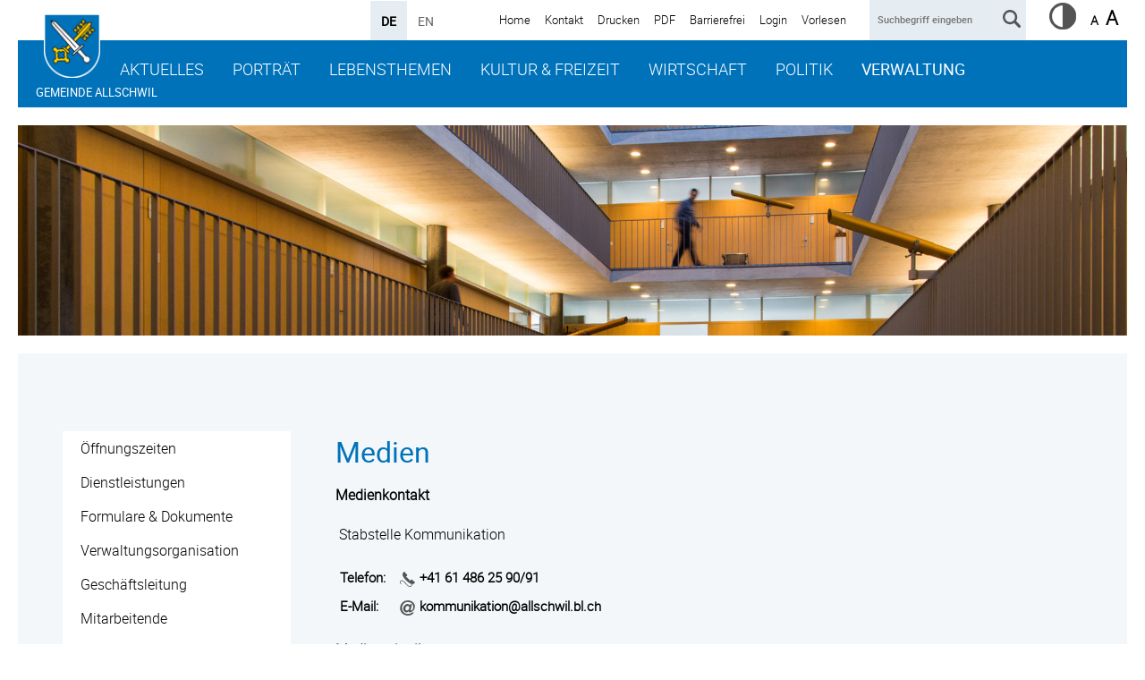

--- FILE ---
content_type: text/html; charset=utf-8
request_url: https://www.allschwil.ch/de/verwaltung/medien/
body_size: 16277
content:
<!DOCTYPE html>
<html lang="de" class="pagestatus-init no-js scrolled-top"><head><title>Einwohnergemeinde Allschwil - Aktuelle Meldungen</title><!--
      Diese Seite wurde mit Weblication® CMS erstellt.
      Weblication® ist ein Produkt der Scholl Communications AG in 77694 Kehl.
      Weitere Informationen finden Sie unter https://www.weblication.de bzw. https://scholl.de.
    --><meta name="Keywords" content="aktuelles, meldungen"/><meta name="Description" content="Aktuelle Meldungen"/><meta name="Robots" content="index, noodp" /><meta charset="UTF-8" /><meta name="viewport" content="width=device-width, initial-scale=1"/><meta name="format-detection" content="telephone=no"/><meta name="Generator" content="Weblication® CMS"/><meta name="apple-itunes-app" content="app-id=1448873378"/><!--[if IE]><meta http-equiv="x-ua-compatible" content="IE=edge" /><![endif]--><meta name="google-site-verification" content="blPkmvKK4-ejxdgF_3ccfQGa1t_0E_RKoL5CnDHOyNw"/><meta name="geo.region" content="ch-bl"/><meta name="geo.placename" content="Baslerstrasse 111, CH-4123 Allschwil, Schweiz"/><meta name="geo.position" content="47.552678;7.546310"/><link rel="shortcut icon" href="/wGlobal/wGlobal/layout/images/favicon_allschwil.ico"/><link rel="icon" href="/wGlobal/wGlobal/layout/images/favicon_allschwil.ico"/><link rel="apple-touch-icon" href="/wGlobal/wGlobal/layout/images/apple-touch-icon.png"/><link rel="stylesheet" href="https://use.fontawesome.com/releases/v5.0.13/css/all.css" integrity="sha384-DNOHZ68U8hZfKXOrtjWvjxusGo9WQnrNx2sqG0tfsghAvtVlRW3tvkXWZh58N9jp" crossorigin="anonymous"/> <script type="text/javascript">wNavidStandard='622119687551';wProjectPath='/de';lightboxType='wLightbox'; </script><link rel="stylesheet" href="/wGlobal/wGlobal/layout/styles/optimized/format.css?1553792828"/><link rel="stylesheet" href="/wGlobal/wGlobal/layout/styles/optimized/datatables.css?1568447106"/><link rel="stylesheet" href="/wGlobal/wGlobal/layout/styles/optimized/design.css?1763716862"/><style>/*<![CDATA[*/
#blockTop {background-image:url(/wAssets/img/slides/068-2043-1_cut.jpg);}
/*]]>*/</style><script>var wCe = "8c910c";</script><script src="/format/lib/js/shared.lib.js"></script><script src="/wGlobal/wGlobal/layout/scripts/items/jquery.js"></script><script src="/wGlobal/wGlobal/layout/scripts/optimized/css.js"></script><script src="/wGlobal/wGlobal/layout/scripts/optimized/ui.js"></script><script src="/wGlobal/wGlobal/layout/scripts/optimized/design.js"></script><script src="/wGlobal/wGlobal/layout/scripts/wa.js"></script><!--[if lt IE 9]><link rel="/wGlobal/wGlobal/layout/styles/items/jquery.fancybox" type="text/css" /><![endif]--><!--[if lt IE 9]><script type="text/javascript" src="/wGlobal/wGlobal/layout/scripts/items/jquery.js"></script><![endif]--><!--[if lt IE 9]><script type="text/javascript" src="/wGlobal/wGlobal/layout/scripts/items/jquery.fancybox.js"></script><![endif]--><script src="//cdn1.readspeaker.com/script/5120/webReader/webReader.js?pids=wr" type="text/javascript">
              window.rsConf = {general: {usePost: true}};
           </script></head><body class="bodyFullRight page-FullRight project-de subdir-verwaltung pfad-medien object-default navId-622119687551"><div class="fns_elementHide"><ul><li><a accesskey="0" href="/de/" title="Zur Startseite"> </a></li><li><a accesskey="1" href="#navigationMain" title="Zur Hauptnavigation"> </a></li><li><a accesskey="2" href="#blockLeftContentRight" title="Zum Inhalt dieser Seite"> </a></li> 
  <li><a accesskey="3" href="/de/kontakt/" title="Zum Kontaktformular"> </a></li><li><a accesskey="4" href="/de/sitemap/" title="Zum Inhaltsverzeichnis"> </a></li><li><a accesskey="5" href="javascript:document.getElementById('searchTerm').focus()" title="Zur Suche"> </a></li><li><a accesskey="6" href="#navigationMeta" title="Zur Metanavigation"> </a></li><li><a accesskey="7" href="#blockMainOuter" title="Zum Seitenanfang"> </a></li></ul></div> <div id="blockMainOuter"><div id="blockTop"><div id="blockTopInner"><div id="styleSwitcher"><a title="Erhöhter Kontrast" href="?fnsContrast=1"><img src="/format/img/icons/contrast_9x9.png" rel="nofollow"/></a></div><div id="searchBox"><form id="frmSearch" method="get" action="/de/search/"><dl class="form"><dt><label for="searchTermGlobal">Suchbegriff eingeben</label></dt><dd><input type="text" class="searchTerm" id="searchTermGlobal" name="searchTerm" placeholder="Suchbegriff eingeben" value=""/><input id="searchSubmit" type="image" title="" src="[data-uri]" alt=""/></dd></dl></form></div><a id="logo" href="/de/" title="Zur Startseite"><img src="/wGlobal/wGlobal/layout/images/Gemeindewappen_Allschwil.png" alt=""/></a><div id="navigationMeta"><ul data-embedmode="embed"><li class="navLevel navLevel1 navLevelDefault navLevel1Default "><a class="navLevel navLevel1 navLevelDefault navLevel1Default " title="Startseite" href="/de/">Home</a></li><li class="navLevel navLevel1 navLevelDefault navLevel1Default "><a class="navLevel navLevel1 navLevelDefault navLevel1Default " title="Kontakt" href="/de/kontakt/">Kontakt</a></li><li class="navLevel navLevel1 navLevelDefault navLevel1Default "><a class="navLevel navLevel1 navLevelDefault navLevel1Default " title="Druckansicht" href="javascript:wOpenPrintPreview(800,600)">Drucken</a></li><li class="navLevel navLevel1 navLevelDefault navLevel1Default "><a class="navLevel navLevel1 navLevelDefault navLevel1Default " title="PDF Ansicht" href="/de/verwaltung/medien/?viewmode=pdf" target="_blank" rel="nofollow">PDF</a></li><li class="navLevel navLevel1 navLevelDefault navLevel1Default "><a class="navLevel navLevel1 navLevelDefault navLevel1Default " title="Barrierefrei" href="/de/barrierefrei/">Barrierefrei</a></li><li class="navLevel navLevel1 navLevelDefault navLevel1Default "><a class="navLevel navLevel1 navLevelDefault navLevel1Default " title="Login" href="/de/login/">Login</a></li><li class="navLevel navLevel1 navLevelDefault navLevel1Default"><a class="navLevel navLevel1 navLevelDefault navLevel1Default" accesskey="L" href="https://app-eu.readspeaker.com/cgi-bin/rsent?customerid=5120&lang=de_de&readclass=blockContent&url=https://www.allschwil.ch/de/verwaltung/medien/" onclick="readpage(this.href, 'xp1'); $('#xp1').show(); return false; ">Vorlesen</a></li></ul> </div><div id="languageSelector"><a class="lang" href="/en"><span>EN</span></a><a class="langCurrent" href="/de/verwaltung/medien/"><span>DE</span></a> </div><div id="navigationMain"><ul data-togglerText="Navigation" class="navLevelContainer navLevel1Container" data-embedmode="embed"><li class="navLevel navLevel1 navLevelOpen navLevel1Open "><a class="navLevel navLevel1 navLevelOpen navLevel1Open" title="Aktuelles" href="/de/aktuelles/">Aktuelles</a><ul class="navLevelContainer navLevel2Container"><li class="navLevel navLevel2 navLevelDefault navLevel2Default "><a class="navLevel navLevel2 navLevelDefault navLeve21Default" title="Aus dem Gemeinderat" href="/de/aktuelles/?categories[]=1177055143578">Aus dem Gemeinderat</a></li><li class="navLevel navLevel2 navLevelDefault navLevel2Default "><a class="navLevel navLevel2 navLevelDefault navLeve21Default" title="Aus dem Einwohnerrat" href="/de/aktuelles/?categories[]=1251969641249">Aus dem Einwohnerrat</a></li><li class="navLevel navLevel2 navLevelDefault navLevel2Default "><a class="navLevel navLevel2 navLevelDefault navLeve21Default" title="Mitteilungen - News" href="/de/aktuelles/?categories[]=1177055180125">Mitteilungen - News</a></li><li class="navLevel navLevel2 navLevelDefault navLevel2Default "><a class="navLevel navLevel2 navLevelDefault navLeve21Default" title="Themen und Events im Fokus" href="/de/aktuelles/Fokusthemen-Uebersicht/Detailseite.php?navid=790183790183">Themen und Events im Fokus</a></li><li class="navLevel navLevel2 navLevelDefault navLevel2Default "><a class="navLevel navLevel2 navLevelDefault navLeve21Default" title="Gemeindeprojekte" href="/de/aktuelles/Fokusthemen-Uebersicht/Detailseite.php?navid=303750303750">Gemeindeprojekte</a></li><li class="navLevel navLevel2 navLevelDefault navLevel2Default "><a class="navLevel navLevel2 navLevelDefault navLeve21Default" title="Bauprojekte" href="/de/aktuelles/?categories[]=613355613355">Bauprojekte</a></li><li class="navLevel navLevel2 navLevelDefault navLevel2Default "><a class="navLevel navLevel2 navLevelDefault navLeve21Default" title="Baustellen" href="/de/aktuelles/?categories[]=1252445710891">Baustellen</a></li><li class="navLevel navLevel2 navLevelDefault navLevel2Default "><a class="navLevel navLevel2 navLevelDefault navLeve21Default" title="Abstimmungen und Wahlen" href="/de/aktuelles/?categories[]=898501898501">Abstimmungen und Wahlen</a></li><li class="navLevel navLevel2 navLevelDefault navLevel2Default "><a class="navLevel navLevel2 navLevelDefault navLeve21Default" title="Amtliche Publikationen" href="/de/aktuelles/amtliche-publikationen.php">Amtliche Publikationen</a></li><li class="navLevel navLevel2 navLevelDefault navLevel2Default "><a class="navLevel navLevel2 navLevelDefault navLeve21Default" title="Terminkalender" href="/de/veranstaltungen/">Veranstaltungskalender</a></li><li class="navLevel navLevel2 navLevelDefault navLevel2Default "><a class="navLevel navLevel2 navLevelDefault navLeve21Default" title="Feiertage / Feriendaten (öffnet neues Browserfenster)" href="https://www.baselland.ch/politik-und-behorden/direktionen/bildungs-kultur-und-sportdirektion/bildung/Schulferien" target="_blank">Feiertage / Feriendaten</a></li><li class="navLevel navLevel2 navLevelDefault navLevel2Default "><a class="navLevel navLevel2 navLevelDefault navLeve21Default" title="Notdienste" href="/de/kontakte/?kategorie_id=8">Notdienste</a></li><li class="navLevel navLevel2 navLevelDefault navLevel2Default "><a class="navLevel navLevel2 navLevelDefault navLeve21Default" title="Links" href="/de/linkliste/">Links</a></li></ul></li><li class="navLevel navLevel1 navLevelOpen navLevel1Open "><a class="navLevel navLevel1 navLevelOpen navLevel1Open" title="Portrait" href="/de/portrait/willkommen.php">Porträt</a><ul class="navLevelContainer navLevel2Container"><li class="navLevel navLevel2 navLevelDefault navLevel2Default "><a class="navLevel navLevel2 navLevelDefault navLeve21Default" title="Willkommen" href="/de/portrait/willkommen.php">Willkommen</a></li><li class="navLevel navLevel2 navLevelOpen navLevel2Open "><a class="navLevel navLevel2 navLevelOpen navLevel2Open" title="Gemeindeportrait" href="/de/portrait/gemeindeportrait/">Gemeindeporträt</a><ul class="navLevelContainer navLevel3Container"><li class="navLevel navLevel3 navLevelDefault navLevel3Default "><a class="navLevel navLevel3 navLevelDefault navLevel3Default" title="Allschwil im Überblick" href="/de/portrait/gemeindeportrait/allschwil-im-ueberblick.php">Allschwil im Überblick</a></li><li class="navLevel navLevel3 navLevelDefault navLevel3Default "><a class="navLevel navLevel3 navLevelDefault navLevel3Default" title="" href="/de/portraet/gemeindeportraet/partnerstadt.php">Partnerstadt</a></li><li class="navLevel navLevel3 navLevelDefault navLevel3Default "><a class="navLevel navLevel3 navLevelDefault navLevel3Default" title="Sehenswürdigkeiten" href="/de/portrait/gemeindeportrait/sehenswuerdigkeiten.php">Sehenswürdigkeiten</a></li><li class="navLevel navLevel3 navLevelDefault navLevel3Default "><a class="navLevel navLevel3 navLevelDefault navLevel3Default" title="Fotogalerie" href="/de/portrait/gemeindeportrait/fotogalerie.php">Fotogalerie / Filme</a></li><li class="navLevel navLevel3 navLevelDefault navLevel3Default "><a class="navLevel navLevel3 navLevelDefault navLevel3Default" title="Geschichte" href="/de/portrait/gemeindeportrait/geschichte.php">Geschichte</a></li></ul></li><li class="navLevel navLevel2 navLevelDefault navLevel2Default "><a class="navLevel navLevel2 navLevelDefault navLeve21Default" title="Ortsplan" href="/de/portrait/ortsplan/">Ortsplan</a></li></ul></li><li class="navLevel navLevel1 navLevelOpen navLevel1Open "><a class="navLevel navLevel1 navLevelOpen navLevel1Open" title="Lebensthemen" href="/de/verwaltung/lebenslagen/">Lebensthemen</a><ul class="navLevelContainer navLevel2Container"><li class="navLevel navLevel2 navLevelDefault navLevel2Default "><a class="navLevel navLevel2 navLevelDefault navLeve21Default" title="Abfall" href="/de/verwaltung/lebenslagen/detail/detail.php?i=42">Abfall / Umwelt</a></li><li class="navLevel navLevel2 navLevelDefault navLevel2Default "><a class="navLevel navLevel2 navLevelDefault navLeve21Default" title="Alter" href="/de/verwaltung/lebenslagen/?kat_id=11">Alter</a></li><li class="navLevel navLevel2 navLevelDefault navLevel2Default "><a class="navLevel navLevel2 navLevelDefault navLeve21Default" title="Bauen" href="/de/verwaltung/lebenslagen/detail/detail.php?i=79">Bauen</a></li><li class="navLevel navLevel2 navLevelDefault navLevel2Default "><a class="navLevel navLevel2 navLevelDefault navLeve21Default" title="Bevölkerungsschutz" href="/de/verwaltung/lebenslagen/?kat_id=9">Bevölkerungsschutz</a></li><li class="navLevel navLevel2 navLevelDefault navLevel2Default "><a class="navLevel navLevel2 navLevelDefault navLeve21Default" title="Freizeit / Sport" href="/de/verwaltung/lebenslagen/?kat_id=12">Freizeit / Sport</a></li><li class="navLevel navLevel2 navLevelDefault navLevel2Default "><a class="navLevel navLevel2 navLevelDefault navLeve21Default" title="Gesundheit und Soziales" href="/de/verwaltung/lebenslagen/?kat_id=3">Gesundheit und Soziales</a></li><li class="navLevel navLevel2 navLevelDefault navLevel2Default "><a class="navLevel navLevel2 navLevelDefault navLeve21Default" title="Hofläden / Landwirtschaft" href="/de/wirtschaft/wirtschaft-und-gewerbe/hoflaeden-landwirtschaft.php">Hofläden / Landwirtschaft</a></li><li class="navLevel navLevel2 navLevelDefault navLevel2Default "><a class="navLevel navLevel2 navLevelDefault navLeve21Default" title="Landeskirchen" href="/de/leben/kirchen/">Landeskirchen</a></li><li class="navLevel navLevel2 navLevelDefault navLevel2Default "><a class="navLevel navLevel2 navLevelDefault navLeve21Default" title="Kinder und Jugendliche" href="/de/verwaltung/lebenslagen/detail/detail.php?i=21">Kinder und Jugendliche</a></li><li class="navLevel navLevel2 navLevelDefault navLevel2Default "><a class="navLevel navLevel2 navLevelDefault navLeve21Default" title="Märkte" href="/de/verwaltung/lebenslagen/detail/detail.php?i=117">Märkte</a></li><li class="navLevel navLevel2 navLevelDefault navLevel2Default "><a class="navLevel navLevel2 navLevelDefault navLeve21Default" title="Persönliches" href="/de/verwaltung/lebenslagen/?kat_id=2">Persönliches</a></li><li class="navLevel navLevel2 navLevelDefault navLevel2Default "><a class="navLevel navLevel2 navLevelDefault navLeve21Default" title="Restaurants / Hotels" href="/de/unternehmensverzeichnis/?kategorie_id=33">Restaurants / Hotels</a></li><li class="navLevel navLevel2 navLevelDefault navLevel2Default "><a class="navLevel navLevel2 navLevelDefault navLeve21Default" title="Staat und Recht" href="/de/verwaltung/lebenslagen/?kat_id=10">Staat und Recht</a></li><li class="navLevel navLevel2 navLevelDefault navLevel2Default "><a class="navLevel navLevel2 navLevelDefault navLeve21Default" title="Schule und Bildung" href="/de/verwaltung/lebenslagen/?kat_id=4">Schule und Bildung</a></li><li class="navLevel navLevel2 navLevelOpen navLevel2Open "><a class="navLevel navLevel2 navLevelOpen navLevel2Open" title="Vereine" href="/de/vereinsverzeichnis/">Vereine</a><ul class="navLevelContainer navLevel3Container"><li class="navLevel navLevel3 navLevelDefault navLevel3Default "><a class="navLevel navLevel3 navLevelDefault navLevel3Default" title="Hinweise für Vereine" href="/de/vereine-hinweise/">Hinweise für Vereine</a></li></ul></li><li class="navLevel navLevel2 navLevelDefault navLevel2Default "><a class="navLevel navLevel2 navLevelDefault navLeve21Default" title="Mobilität" href="/de/verwaltung/lebenslagen/?kat_id=8">Mobilität</a></li><li class="navLevel navLevel2 navLevelOpen navLevel2Open "><a class="navLevel navLevel2 navLevelOpen navLevel2Open" title="Wohnen und Umziehen" href="/de/verwaltung/lebenslagen/detail/detail.php?i=20">Wohnen und Umziehen</a><ul class="navLevelContainer navLevel3Container"><li class="navLevel navLevel3 navLevelDefault navLevel3Default "><a class="navLevel navLevel3 navLevelDefault navLevel3Default" title="Neuzuziehende Willkommensseite" href="/de/verwaltung/lebenslagen/neuzuziehende.php">Neuzuziehende Willkommensseite</a></li></ul></li></ul></li><li class="navLevel navLevel1 navLevelOpen navLevel1Open "><a class="navLevel navLevel1 navLevelOpen navLevel1Open" title="Kultur &amp; Freizeit" href="/de/kultur-freizeit/index-new.php?navid=327237327237">Kultur &amp; Freizeit</a><ul class="navLevelContainer navLevel2Container"><li class="navLevel navLevel2 navLevelDefault navLevel2Default "><a class="navLevel navLevel2 navLevelDefault navLeve21Default" title="Veranstaltungskalender" href="/de/kultur-freizeit/kultur/0b_kallaender/kallaender-Kopie_index_new.php">Veranstaltungskalender</a></li><li class="navLevel navLevel2 navLevelOpen navLevel2Open "><a class="navLevel navLevel2 navLevelOpen navLevel2Open" title="Kultur" href="/de/kultur-freizeit/index-new.php?navid=614876614876">Kultur</a><ul class="navLevelContainer navLevel3Container"><li class="navLevel navLevel3 navLevelDefault navLevel3Default "><a class="navLevel navLevel3 navLevelDefault navLevel3Default" title="" href="/de/kultur-freizeit/kultur/0_Aktuelles/">Aktuelles</a></li><li class="navLevel navLevel3 navLevelOpen navLevel3Open "><a class="navLevel navLevel3 navLevelOpen navLevel3Open" title="" href="/de/kultur-freizeit/kultur/1_Kultur-in-Allschwil/Kultur-in-Allschwil_index.php">Kultur in Allschwil</a><ul class="navLevelContainer navLevel4Container"><li class="navLevel navLevel4 navLevelDefault navLevel4Default "><a class="navLevel navLevel4 navLevelDefault navLevel4Default" title="" href="/de/kultur-freizeit/kultur/1_Kultur-in-Allschwil/Kulturelle-Einrichtungen.php">Kulturelle Einrichtungen</a></li><li class="navLevel navLevel4 navLevelDefault navLevel4Default "><a class="navLevel navLevel4 navLevelDefault navLevel4Default" title="" href="/de/kultur-freizeit/kultur/kultur-in-allschwil-raeume-der-kultur.php">Räume für Kultur</a></li><li class="navLevel navLevel4 navLevelDefault navLevel4Default "><a class="navLevel navLevel4 navLevelDefault navLevel4Default" title="" href="/de/kultur-freizeit/kultur/1_Kultur-in-Allschwil/Traditionelle-Anlaesse.php">Traditionelle Anlässe</a></li><li class="navLevel navLevel4 navLevelDefault navLevel4Default "><a class="navLevel navLevel4 navLevelDefault navLevel4Default" title="" href="/de/kultur-freizeit/kultur/1_Kultur-in-Allschwil/Skulpturenpfad.php">Skulpturenpfad</a></li><li class="navLevel navLevel4 navLevelDefault navLevel4Default "><a class="navLevel navLevel4 navLevelDefault navLevel4Default" title="" href="/de/kultur-freizeit/kultur/1_Kultur-in-Allschwil/Vereine.php">Vereine</a></li></ul></li><li class="navLevel navLevel3 navLevelDefault navLevel3Default "><a class="navLevel navLevel3 navLevelDefault navLevel3Default" title="" href="https://www.museumallschwil.ch/">Museum Allschwil</a></li><li class="navLevel navLevel3 navLevelDefault navLevel3Default "><a class="navLevel navLevel3 navLevelDefault navLevel3Default" title="" href="/de/kultur-freizeit/kultur/5_Kulturleitbild/Kulturleitbild.php">Kulturleitbild</a></li><li class="navLevel navLevel3 navLevelOpen navLevel3Open "><a class="navLevel navLevel3 navLevelOpen navLevel3Open" title="" href="/de/kultur-freizeit/kultur/2_Kulturfoerderung/Kulturfoerderung_index.php">Kulturförderung</a><ul class="navLevelContainer navLevel4Container"><li class="navLevel navLevel4 navLevelDefault navLevel4Default "><a class="navLevel navLevel4 navLevelDefault navLevel4Default" title="" href="/de/kultur-freizeit/unterstuetzungsgesuche/">Unterstützungsgesuche</a></li></ul></li><li class="navLevel navLevel3 navLevelDefault navLevel3Default "><a class="navLevel navLevel3 navLevelDefault navLevel3Default" title="" href="/de/kultur-freizeit/kultur/3_Fachstelle-Kultur/Fachstelle-Kultur_index.php">Abteilung Kultur</a></li></ul></li><li class="navLevel navLevel2 navLevelOpen navLevel2Open "><a class="navLevel navLevel2 navLevelOpen navLevel2Open" title="Sport" href="/de/kultur-freizeit/sport/">Sport</a><ul class="navLevelContainer navLevel3Container"><li class="navLevel navLevel3 navLevelOpen navLevel3Open "><a class="navLevel navLevel3 navLevelOpen navLevel3Open" title="" href="/de/kultur-freizeit/sport/sportpreis.php">Allschwiler Sportpreis</a><ul class="navLevelContainer navLevel4Container"><li class="navLevel navLevel4 navLevelDefault navLevel4Default "><a class="navLevel navLevel4 navLevelDefault navLevel4Default" title="" href="/de/kultur-freizeit/sport/allschwiler-sportpreis-2024.php">2024</a></li><li class="navLevel navLevel4 navLevelDefault navLevel4Default "><a class="navLevel navLevel4 navLevelDefault navLevel4Default" title="" href="/de/kultur-freizeit/sport/allschwiler-sportpreis-2023.php">2023</a></li><li class="navLevel navLevel4 navLevelDefault navLevel4Default "><a class="navLevel navLevel4 navLevelDefault navLevel4Default" title="" href="/de/kultur-freizeit/sport/sportpreis-aktuell.php">2022</a></li></ul></li><li class="navLevel navLevel3 navLevelDefault navLevel3Default "><a class="navLevel navLevel3 navLevelDefault navLevel3Default" title="" href="/de/kultur-freizeit/sport/freiwilliger-schulsport.php">Freiwilliger Schulsport</a></li><li class="navLevel navLevel3 navLevelDefault navLevel3Default "><a class="navLevel navLevel3 navLevelDefault navLevel3Default" title="" href="/de/kultur-freizeit/sport/sportanlagen.php">Sportanlagen</a></li><li class="navLevel navLevel3 navLevelDefault navLevel3Default "><a class="navLevel navLevel3 navLevelDefault navLevel3Default" title="" href="/de/kultur-freizeit/sport/sportbazar.php">Sportbazar</a></li><li class="navLevel navLevel3 navLevelDefault navLevel3Default "><a class="navLevel navLevel3 navLevelDefault navLevel3Default" title="" href="/de/kultur-freizeit/sport/sportfoerderung.php">Sportförderung</a></li><li class="navLevel navLevel3 navLevelDefault navLevel3Default "><a class="navLevel navLevel3 navLevelDefault navLevel3Default" title="" href="/de/kultur-freizeit/sport/sportvereine.php">Sportvereine</a></li></ul></li><li class="navLevel navLevel2 navLevelOpen navLevel2Open "><a class="navLevel navLevel2 navLevelOpen navLevel2Open" title="Unterstützungsgesuche" href="/de/kultur-freizeit/unterstuetzungsgesuche/">Unterstützungsgesuche</a><ul class="navLevelContainer navLevel3Container"><li class="navLevel navLevel3 navLevelOpen navLevel3Open "><a class="navLevel navLevel3 navLevelOpen navLevel3Open" title="" href="/de/kultur-freizeit/unterstuetzungsgesuche/jaehrliche-unterstuetzungsbeitraege.php">Jährliche Unterstützungsbeiträge</a><ul class="navLevelContainer navLevel4Container"><li class="navLevel navLevel4 navLevelDefault navLevel4Default "><a class="navLevel navLevel4 navLevelDefault navLevel4Default" title="" href="/de/kultur-freizeit/unterstuetzungsgesuche/jaehrliche-unterstuetzungsbeitraege-kultur.php">Online-Formular</a></li><li class="navLevel navLevel4 navLevelDefault navLevel4Default "><a class="navLevel navLevel4 navLevelDefault navLevel4Default" title="" href="/de/kultur-freizeit/unterstuetzungsgesuche/jaehrliche-unterstuetzungsbeitraege-jugend-sport.php">Gesuchsunterlagen</a></li></ul></li><li class="navLevel navLevel3 navLevelOpen navLevel3Open "><a class="navLevel navLevel3 navLevelOpen navLevel3Open" title="" href="/de/kultur-freizeit/unterstuetzungsgesuche/projektbezogene-beitraege.php">Projektbezogene Beiträge</a><ul class="navLevelContainer navLevel4Container"><li class="navLevel navLevel4 navLevelDefault navLevel4Default "><a class="navLevel navLevel4 navLevelDefault navLevel4Default" title="" href="/de/kultur-freizeit/unterstuetzungsgesuche/projektbezogene-beitraege-kultur.php">Online-Formular</a></li><li class="navLevel navLevel4 navLevelDefault navLevel4Default "><a class="navLevel navLevel4 navLevelDefault navLevel4Default" title="" href="/de/kultur-freizeit/unterstuetzungsgesuche/projektbezogene-beitraege-jugend-sport.php">Gesuchsunterlagen</a></li></ul></li><li class="navLevel navLevel3 navLevelDefault navLevel3Default "><a class="navLevel navLevel3 navLevelDefault navLevel3Default" title="" href="/de/kultur-freizeit/unterstuetzungsgesuche/logos.php">Rechtsgrundlagen</a></li><li class="navLevel navLevel3 navLevelOpen navLevel3Open "><a class="navLevel navLevel3 navLevelOpen navLevel3Open" title="" href="/de/kultur-freizeit/unterstuetzungsgesuche/links-weitere-themen.php">Weitere Themen</a><ul class="navLevelContainer navLevel4Container"><li class="navLevel navLevel4 navLevelDefault navLevel4Default "><a class="navLevel navLevel4 navLevelDefault navLevel4Default" title="" href="/de/kultur-freizeit/unterstuetzungsgesuche/weitere-themen-bewilligungswesen.php">Bewilligungswesen</a></li><li class="navLevel navLevel4 navLevelDefault navLevel4Default "><a class="navLevel navLevel4 navLevelDefault navLevel4Default" title="" href="/de/kultur-freizeit/unterstuetzungsgesuche/weitere-themen-raumreservation.php">Raumreservation</a></li><li class="navLevel navLevel4 navLevelDefault navLevel4Default "><a class="navLevel navLevel4 navLevelDefault navLevel4Default" title="" href="/de/kultur-freizeit/unterstuetzungsgesuche/weitere-themen-werbemoeglichkeit.php">Werbemöglichkeit</a></li><li class="navLevel navLevel4 navLevelDefault navLevel4Default "><a class="navLevel navLevel4 navLevelDefault navLevel4Default" title="" href="/de/kultur-freizeit/unterstuetzungsgesuche/weitere-themen-logo-gemeinde.php">Logo Gemeinde</a></li></ul></li><li class="navLevel navLevel3 navLevelOpen navLevel3Open "><a class="navLevel navLevel3 navLevelOpen navLevel3Open" title="" href="/de/kultur-freizeit/unterstuetzungsgesuche/archiv.php">Archiv</a><ul class="navLevelContainer navLevel4Container"><li class="navLevel navLevel4 navLevelDefault navLevel4Default "><a class="navLevel navLevel4 navLevelDefault navLevel4Default" title="" href="/de/kultur-freizeit/unterstuetzungsgesuche/archiv-uebersicht-beitraege.php">Übersicht Beiträge</a></li><li class="navLevel navLevel4 navLevelDefault navLevel4Default "><a class="navLevel navLevel4 navLevelDefault navLevel4Default" title="" href="/de/kultur-freizeit/unterstuetzungsgesuche/archiv-statuen.php">Statuten</a></li></ul></li></ul></li><li class="navLevel navLevel2 navLevelOpen navLevel2Open "><a class="navLevel navLevel2 navLevelOpen navLevel2Open" title="Freizeit" href="">Freizeit</a><ul class="navLevelContainer navLevel3Container"><li class="navLevel navLevel3 navLevelDefault navLevel3Default "><a class="navLevel navLevel3 navLevelDefault navLevel3Default" title="" href="">Spielplätze</a></li><li class="navLevel navLevel3 navLevelDefault navLevel3Default "><a class="navLevel navLevel3 navLevelDefault navLevel3Default" title="" href="">Märkte</a></li><li class="navLevel navLevel3 navLevelDefault navLevel3Default "><a class="navLevel navLevel3 navLevelDefault navLevel3Default" title="" href="">Freizeithaus</a></li><li class="navLevel navLevel3 navLevelDefault navLevel3Default "><a class="navLevel navLevel3 navLevelDefault navLevel3Default" title="" href="">Durchführung von Anlässen</a></li></ul></li><li class="navLevel navLevel2 navLevelDefault navLevel2Default "><a class="navLevel navLevel2 navLevelDefault navLeve21Default" title="Gemeindeplakatierung" href="/de/kultur-freizeit/gemeindeplakatierung/gemeindeplakatierung.php">Gemeindeplakatierung</a></li></ul></li><li class="navLevel navLevel1 navLevelOpen navLevel1Open "><a class="navLevel navLevel1 navLevelOpen navLevel1Open" title="Wirtschaft" href="/de/wirtschaft/welcome-desk/">Wirtschaft</a><ul class="navLevelContainer navLevel2Container"><li class="navLevel navLevel2 navLevelDefault navLevel2Default "><a class="navLevel navLevel2 navLevelDefault navLeve21Default" title="Welcome Desk" href="/de/wirtschaft/welcome-desk/">Welcome Desk</a></li><li class="navLevel navLevel2 navLevelDefault navLevel2Default "><a class="navLevel navLevel2 navLevelDefault navLeve21Default" title="Wirtschaftsflächen-Dashboard BL" href="/de/wirtschaft/standort-allschwil/wirtschaftsflaechen-dashboard-bl.php">Verfügbare Areale und Immobilien</a></li><li class="navLevel navLevel2 navLevelOpen navLevel2Open "><a class="navLevel navLevel2 navLevelOpen navLevel2Open" title="Standort Allschwil" href="/de/wirtschaft/standort-allschwil/">Standort Allschwil</a><ul class="navLevelContainer navLevel3Container"><li class="navLevel navLevel3 navLevelDefault navLevel3Default "><a class="navLevel navLevel3 navLevelDefault navLevel3Default" title="Verkrehrserschliessung" href="/de/wirtschaft/standort-allschwil/verkehrserschliessung.php">Verkehrserschliessung</a></li><li class="navLevel navLevel3 navLevelDefault navLevel3Default "><a class="navLevel navLevel3 navLevelDefault navLevel3Default" title="Gewerbeflächen" href="/de/wirtschaft/standort-allschwil/gewerbeflaechen.php">Gewerbeflächen</a></li><li class="navLevel navLevel3 navLevelDefault navLevel3Default "><a class="navLevel navLevel3 navLevelDefault navLevel3Default" title="Bevölkerungsstruktur" href="/de/wirtschaft/standort-allschwil/bevoelkerungsstruktur.php">Bevölkerungsstruktur</a></li><li class="navLevel navLevel3 navLevelDefault navLevel3Default "><a class="navLevel navLevel3 navLevelDefault navLevel3Default" title="Wirtschaftsstruktur (öffnet neues Browserfenster)" href="/wAssets/docs/wirtschaft/standort-allschwil/bevoelkerungsstruktur/Wirtschaftsstruktur-Allschwil.pdf" target="_blank">Wirtschaftsstruktur</a></li><li class="navLevel navLevel3 navLevelDefault navLevel3Default "><a class="navLevel navLevel3 navLevelDefault navLevel3Default" title="Wirtschaftsregion Nordwestschweiz" href="/de/wirtschaft/standort-allschwil/wirtschaftsregion-nordwestschweiz.php">Wirtschaftsregion Nordwestschweiz</a></li></ul></li><li class="navLevel navLevel2 navLevelDefault navLevel2Default "><a class="navLevel navLevel2 navLevelDefault navLeve21Default" title="Wirtschaft / Gewerbe" href="/de/wirtschaft/wirtschaft-und-gewerbe/">Wirtschaft / Gewerbe</a></li><li class="navLevel navLevel2 navLevelDefault navLevel2Default "><a class="navLevel navLevel2 navLevelDefault navLeve21Default" title="Online-Schalter" href="/de/wirtschaft/easygov-swiss/">Online-Schalter</a></li><li class="navLevel navLevel2 navLevelDefault navLevel2Default "><a class="navLevel navLevel2 navLevelDefault navLeve21Default" title="Firmenverzeichnis" href="/de/unternehmensverzeichnis/?navid=722858722858">Firmenverzeichnis</a></li><li class="navLevel navLevel2 navLevelDefault navLevel2Default "><a class="navLevel navLevel2 navLevelDefault navLeve21Default" title="Netzwerke" href="/de/wirtschaft/netzwerke/">Netzwerke</a></li></ul></li><li class="navLevel navLevel1 navLevelOpen navLevel1Open "><a class="navLevel navLevel1 navLevelOpen navLevel1Open" title="Politik" href="/de/politik/">Politik</a><ul class="navLevelContainer navLevel2Container"><li class="navLevel navLevel2 navLevelOpen navLevel2Open "><a class="navLevel navLevel2 navLevelOpen navLevel2Open" title="Einwohnerrat" href="/de/politik/einwohnerrat/">Einwohnerrat</a><ul class="navLevelContainer navLevel3Container"><li class="navLevel navLevel3 navLevelDefault navLevel3Default "><a class="navLevel navLevel3 navLevelDefault navLevel3Default" title="Geschäfte" href="/de/politik/einwohnerrat/traktanden-protokolle-beschluesse.php">Sitzungen</a></li><li class="navLevel navLevel3 navLevelDefault navLevel3Default "><a class="navLevel navLevel3 navLevelDefault navLevel3Default" title="Geschäfte" href="/de/politik/einwohnerrat/geschaefte/">Geschäfte</a></li><li class="navLevel navLevel3 navLevelDefault navLevel3Default "><a class="navLevel navLevel3 navLevelDefault navLevel3Default" title="Mitglieder" href="/de/politik/cdws/gremium.php?gid=c62eca25c6a84609801cb6daad48a172&amp;navid=617303617303">Mitglieder</a></li><li class="navLevel navLevel3 navLevelDefault navLevel3Default "><a class="navLevel navLevel3 navLevelDefault navLevel3Default" title="Sitzordnung (öffnet neues Browserfenster)" href="/de/politik/einwohnerrat/Sitzordnung.pdf" target="_blank">Sitzordnung</a></li><li class="navLevel navLevel3 navLevelDefault navLevel3Default "><a class="navLevel navLevel3 navLevelDefault navLevel3Default" title="Archiv" href="/de/politik/einwohnerrat/archiv.php">Archiv</a></li></ul></li><li class="navLevel navLevel2 navLevelOpen navLevel2Open "><a class="navLevel navLevel2 navLevelOpen navLevel2Open" title="Gemeinderat" href="/de/politik/gemeinderat/">Gemeinderat</a><ul class="navLevelContainer navLevel3Container"><li class="navLevel navLevel3 navLevelDefault navLevel3Default "><a class="navLevel navLevel3 navLevelDefault navLevel3Default" title="Mitglieder" href="/de/politik/cdws/gremium.php?gid=407e0dc3c8d44c05b53650bb9931f088&amp;navid=469970469970">Mitglieder</a></li><li class="navLevel navLevel3 navLevelDefault navLevel3Default "><a class="navLevel navLevel3 navLevelDefault navLevel3Default" title="Departement" href="/de/politik/gemeinderat/departemente.php">Ressorts</a></li><li class="navLevel navLevel3 navLevelDefault navLevel3Default "><a class="navLevel navLevel3 navLevelDefault navLevel3Default" title="Strategieplan" href="/de/politik/gemeinderat/leitbild.php">Leitbild</a></li><li class="navLevel navLevel3 navLevelDefault navLevel3Default "><a class="navLevel navLevel3 navLevelDefault navLevel3Default" title="Legislaturziele 2024–2028" href="/de/politik/gemeinderat/legislaturziele-2024-2028.php">Legislaturziele 2024–2028</a></li><li class="navLevel navLevel3 navLevelDefault navLevel3Default "><a class="navLevel navLevel3 navLevelDefault navLevel3Default" title="Eignerstrategien" href="/de/politik/gemeinderat/eignerstrategien.php">Eignerstrategien</a></li><li class="navLevel navLevel3 navLevelDefault navLevel3Default "><a class="navLevel navLevel3 navLevelDefault navLevel3Default" title="Kommunikationskonzept" href="/de/politik/gemeinderat/kommunikationskonzept.php">Kommunikationskonzept</a></li><li class="navLevel navLevel3 navLevelDefault navLevel3Default "><a class="navLevel navLevel3 navLevelDefault navLevel3Default" title="Berichte" href="/de/politik/gemeinderat/berichte.php">Berichte</a></li><li class="navLevel navLevel3 navLevelDefault navLevel3Default "><a class="navLevel navLevel3 navLevelDefault navLevel3Default" title="Vernehmlassungsantworten" href="/de/politik/gemeinderat/vernehmlassungsantworten.php">Vernehmlassungsantworten</a></li></ul></li><li class="navLevel navLevel2 navLevelDefault navLevel2Default "><a class="navLevel navLevel2 navLevelDefault navLeve21Default" title="Kommissionen / Behörden" href="/de/politik/cdws/gremien.php">Kommissionen / Behörden</a></li><li class="navLevel navLevel2 navLevelDefault navLevel2Default "><a class="navLevel navLevel2 navLevelDefault navLeve21Default" title="Parteien" href="/de/politik/cdws/parteien.php">Parteien</a></li><li class="navLevel navLevel2 navLevelDefault navLevel2Default "><a class="navLevel navLevel2 navLevelDefault navLeve21Default" title="Fraktionen" href="/de/politik/cdws/fraktionen.php">Fraktionen</a></li><li class="navLevel navLevel2 navLevelDefault navLevel2Default "><a class="navLevel navLevel2 navLevelDefault navLeve21Default" title="Abstimmungen / Wahlen" href="/de/politik/abstimmungen-wahlen/">Politische Rechte (Abstimmungen/Wahlen)</a></li></ul></li><li class="navLevel navLevel1 navLevelOpenDescendantSelected navLevel1OpenDescendantSelected "><a class="navLevel navLevel1 navLevelOpenDescendantSelected navLevel1OpenDescendantSelected" title="Verwaltung" href="/de/verwaltung/">Verwaltung</a><ul class="navLevelContainer navLevel2Container"><li class="navLevel navLevel2 navLevelDefault navLevel2Default "><a class="navLevel navLevel2 navLevelDefault navLeve21Default" title="Öffnungszeiten" href="/de/verwaltung/oeffnungszeiten/">Öffnungszeiten</a></li><li class="navLevel navLevel2 navLevelDefault navLevel2Default "><a class="navLevel navLevel2 navLevelDefault navLeve21Default" title="Dienstleistungen" href="/de/verwaltung/dienstleistungen/">Dienstleistungen</a></li><li class="navLevel navLevel2 navLevelOpen navLevel2Open "><a class="navLevel navLevel2 navLevelOpen navLevel2Open" title="Formulare &amp; Downloads" href="/de/verwaltung/formulare.php">Formulare &amp; Dokumente</a><ul class="navLevelContainer navLevel3Container"><li class="navLevel navLevel3 navLevelDefault navLevel3Default "><a class="navLevel navLevel3 navLevelDefault navLevel3Default" title="Onlineschalter: Formulare / Dokumente / Downloads" href="/de/verwaltung/onlineschalter.php">Onlineschalter: Formulare / Dokumente / Downloads</a></li></ul></li><li class="navLevel navLevel2 navLevelDefault navLevel2Default "><a class="navLevel navLevel2 navLevelDefault navLeve21Default" title="Verwaltungsorganisation" href="/de/verwaltung/abteilungen/">Verwaltungsorganisation</a></li><li class="navLevel navLevel2 navLevelDefault navLevel2Default "><a class="navLevel navLevel2 navLevelDefault navLeve21Default" title="Geschäftsleitung" href="/de/verwaltung/geschaeftsleitung/">Geschäftsleitung</a></li><li class="navLevel navLevel2 navLevelDefault navLevel2Default "><a class="navLevel navLevel2 navLevelDefault navLeve21Default" title="Mitarbeitende" href="/de/kontakte/?kategorie_id=1&amp;navid=967073967073">Mitarbeitende</a></li><li class="navLevel navLevel2 navLevelSelected navLevel2Selected "><a class="navLevel navLevel2 navLevelSelected navLevel2Selected" title="Medien" href="/de/verwaltung/medien/">Medien</a></li><li class="navLevel navLevel2 navLevelDefault navLevel2Default "><a class="navLevel navLevel2 navLevelDefault navLeve21Default" title="Outdooranlässe" href="/de/verwaltung/dienstleistungen/detail/detail.php?i=465">Outdooranlässe</a></li><li class="navLevel navLevel2 navLevelDefault navLevel2Default "><a class="navLevel navLevel2 navLevelDefault navLeve21Default" title="Raumreservation (öffnet neues Browserfenster)" href="/de/tor/objekte/?navid=982622982622">Raumreservation</a></li><li class="navLevel navLevel2 navLevelDefault navLevel2Default "><a class="navLevel navLevel2 navLevelDefault navLeve21Default" title="Stellenangebot" href="/de/aktuelles/stellenangebot/">Stellenangebote</a></li><li class="navLevel navLevel2 navLevelOpen navLevel2Open "><a class="navLevel navLevel2 navLevelOpen navLevel2Open" title="Gesetze &amp; Reglemente" href="/de/verwaltung/dokumente/?categories[]=657337657337">Reglemente &amp; Verordnungen</a><ul class="navLevelContainer navLevel3Container"><li class="navLevel navLevel3 navLevelDefault navLevel3Default "><a class="navLevel navLevel3 navLevelDefault navLevel3Default" title="Gebühren" href="/de/verwaltung/lebenslagen/detail/detail.php?i=119">Gebühren</a></li></ul></li></ul></li><li class="navLevel navLevel1 navLevelOpen navLevel1Open "><a class="navLevel navLevel1 navLevelOpen navLevel1Open" title="TOR 2.0" href="/de/tor/objekte/">Raumreservation</a><ul data-navlevel="2" class="navLevelContainer navLevel2Container"><li class=" navLevel navLevel2 navLevelDefault navLevel2Default " ><a class=" navLevel navLevel2 navLevelDefault navLevel2Default " title="Objekte" target="_self" href="/de/tor/objekte/">Objekte</a></li><li class=" navLevel navLevel2 navLevelDefault navLevel2Default " ><a class=" navLevel navLevel2 navLevelDefault navLevel2Default " title="Reservationen" target="_self" href="/de/tor/reservationen/">Reservationen</a></li><li class=" navLevel navLevel2 navLevelDefault navLevel2Default " ><a class=" navLevel navLevel2 navLevelDefault navLevel2Default " title="Belegungsplan" target="_self" href="/de/tor/belegungsplan/">Belegungsplan</a></li></ul></li></ul> </div><div id="allschwil">Gemeinde Allschwil</div></div></div><div id="blockMain"><div id="xp1" class="rs_skip rsbtn rs_preserve" style="display:none"><a rel="nofollow" class="rsbtn_play" accesskey="L" href="//app-eu.readspeaker.com/cgi-bin/rsent?customerid=5120&lang=de_de&readclass=blockContent"><span class="rsbtn_left rsimg rspart"><span class="rsbtn_text"><span>Vorlesen</span></span></span><span></span></a> </div><div id="blockMainInner"><div id="blockBeforeLeftContentRight"><div id="blockBeforeLeftContentRightInner"><div id="blockBeforeFullRight" class="blockBefore"><div id="blockBeforeFullRightInner" class="blockBeforeInner"><div id="areaContent3Global"><div id="areaContent3Include" class="elementIncludeContentNavigation"></div><div class="elementIncludeContentPage" id="pageContent3"><!--CONTENT:START--><!--CONTENT:STOP--></div></div><div id="navigationBreadcrumb"><div><div><a href="/de/"><span>Startseite</span></a></div><div id="bcl0" itemscope="itemscope" itemtype="http://data-vocabulary.org/Breadcrumb" itemref="bcl1"><a title="Verwaltung" itemprop="url" href="/de/verwaltung/"><span itemprop="title">Verwaltung</span></a></div><div id="bcl1" itemscope="itemscope" itemtype="http://data-vocabulary.org/Breadcrumb" itemprop="child"><a title="Medien" itemprop="url" href="/de/verwaltung/medien/"><span itemprop="title">Medien</span></a></div></div> </div></div></div><div id="blockLeftContentRight"><div id="blockLeftContentRightInner"><div id="blockLeft"><div id="blockLeftInner"><div id="navigationSub"><ul class="navLevelContainer navLevel2Container"><li class="navLevel navLevel2 navLevelDefault navLevel2Default "><a class="navLevel navLevel2 navLevelDefault navLevel2Default" title="Öffnungszeiten" href="/de/verwaltung/oeffnungszeiten/">Öffnungszeiten</a></li><li class="navLevel navLevel2 navLevelDefault navLevel2Default "><a class="navLevel navLevel2 navLevelDefault navLevel2Default" title="Dienstleistungen" href="/de/verwaltung/dienstleistungen/">Dienstleistungen</a></li><li class="navLevel navLevel2 navLevelHasChilds navLevel2HasChilds "><a class="navLevel navLevel2 navLevelHasChilds navLevel2HasChilds" title="Formulare &amp; Downloads" href="/de/verwaltung/formulare.php">Formulare &amp; Dokumente</a></li><li class="navLevel navLevel2 navLevelDefault navLevel2Default "><a class="navLevel navLevel2 navLevelDefault navLevel2Default" title="Verwaltungsorganisation" href="/de/verwaltung/abteilungen/">Verwaltungsorganisation</a></li><li class="navLevel navLevel2 navLevelDefault navLevel2Default "><a class="navLevel navLevel2 navLevelDefault navLevel2Default" title="Geschäftsleitung" href="/de/verwaltung/geschaeftsleitung/">Geschäftsleitung</a></li><li class="navLevel navLevel2 navLevelDefault navLevel2Default "><a class="navLevel navLevel2 navLevelDefault navLevel2Default" title="Mitarbeitende" href="/de/kontakte/?kategorie_id=1&amp;navid=967073967073">Mitarbeitende</a></li><li class="navLevel navLevel2 navLevelSelected navLevel2Selected "><a class="navLevel navLevel2 navLevelSelected navLevel2Selected" title="Medien" href="/de/verwaltung/medien/">Medien</a></li><li class="navLevel navLevel2 navLevelDefault navLevel2Default "><a class="navLevel navLevel2 navLevelDefault navLevel2Default" title="Outdooranlässe" href="/de/verwaltung/dienstleistungen/detail/detail.php?i=465">Outdooranlässe</a></li><li class="navLevel navLevel2 navLevelDefault navLevel2Default "><a class="navLevel navLevel2 navLevelDefault navLevel2Default" title="Raumreservation (öffnet neues Browserfenster)" href="/de/tor/objekte/?navid=982622982622">Raumreservation</a></li><li class="navLevel navLevel2 navLevelDefault navLevel2Default "><a class="navLevel navLevel2 navLevelDefault navLevel2Default" title="Stellenangebot" href="/de/aktuelles/stellenangebot/">Stellenangebote</a></li><li class="navLevel navLevel2 navLevelHasChilds navLevel2HasChilds "><a class="navLevel navLevel2 navLevelHasChilds navLevel2HasChilds" title="Gesetze &amp; Reglemente" href="/de/verwaltung/dokumente/?categories[]=657337657337">Reglemente &amp; Verordnungen</a></li></ul></div> <div id="areaContent4Global"></div></div></div><div id="blockContentFullRight" class="blockContent"><div id="blockContentFullRightInner" class="blockContentInner"><!--CONTENT:START--><div class="elementStandard elementContent elementHeadline elementHeadline_var0" id="anchor_8a1bb60b_Medien"><h1>Medien</h1></div><div class="elementStandard elementContent elementText elementText_var0"><p><strong>Medienkontakt</strong></p><p> Stabstelle Kommunikation</p><table class="light" cellspacing="0" cellpadding="0"><tbody><tr><td width="50">Telefon:</td><td> <a class="phone" href="tel:+4161 486 25 90">+41 61 486 25 90</a>/91</td></tr><tr><td>E-Mail:</td><td> <a class="wpst" href="#wEmpty" onclick="wsmn('vhcgcrzeoplvublzekxles!mvwmqhvscjzsgfllnlwl*uiayhnmb:ty!adtts*jakqx!spnse,tymzxmhh:ujks');return false;">k<span class="wmd3"></span>mm<span class="wmd4"></span>n<span class="wmd5"></span>k<span class="wmd1"></span>t<span class="wmd5"></span><span class="wmd3"></span>n<span class="wmd7"></span><span class="wmd1"></span>llschw<span class="wmd5"></span>l<span class="wmd6"></span>bl<span class="wmd6"></span>ch</a></td></tr></tbody></table> </div><div class="elementStandard elementContent elementRssLink"><div class="elementLinkRss" style="float:right"><a target="_blank" href="/de/aktuelles/rss.php" title="RSS Feed"><img src="/wGlobal/wGlobal/layout/images/template-icons/rss.gif" alt="RSS Feed"/></a></div></div><div class="elementStandard elementContent elementText elementText_var0"><p><strong>Medienmitteilungen</strong></p> </div><div class="elementStandard elementContent elementList elementList-default elementList-default_var7" id="list_4060a75e"><ul class="listDefault listDefault_var7  listGroup-content1 listEntries20"><li onclick="wOpenURL(this.getAttribute('data-url'), (event &amp;&amp; (event.ctrlKey || event.metaKey) ? '_blank' : ''));return false;" data-url="/de/aktuelles/meldungen-news/Grosses-Jubilaeumsfest-60-Jahre-Musikschule.php" class="listEntry listEntryClickable listEntryObject-news listEntryObject-news_var"><div class="listEntryInner"><h3 class="listEntryTitle"><span class="listEntryDate">08.09.2025</span><a href="/de/aktuelles/meldungen-news/Grosses-Jubilaeumsfest-60-Jahre-Musikschule.php">60 Jahre Musikschule Allschwil - Grosses Jubiläumsfest zum Abschluss der Feierlichkeiten</a></h3><div class="listEntryDescription">Musikschule, Jubiläum, Fest</div></div></li><li onclick="wOpenURL(this.getAttribute('data-url'), (event &amp;&amp; (event.ctrlKey || event.metaKey) ? '_blank' : ''));return false;" data-url="/de/aktuelles/meldungen-news/Primarstufe-Allschwil-auf-dem-Weg-der-Weiterentwicklung.php" class="listEntry listEntryClickable listEntryObject-news listEntryObject-news_var"><div class="listEntryInner"><h3 class="listEntryTitle"><span class="listEntryDate">27.08.2025</span><a href="/de/aktuelles/meldungen-news/Primarstufe-Allschwil-auf-dem-Weg-der-Weiterentwicklung.php">Primarstufe Allschwil auf dem Weg der Weiterentwicklung</a></h3><div class="listEntryDescription">In den letzten Monaten war die Primarstufe Allschwil mit Medienberichten, personellen Wechseln und Abwesenheiten konfrontiert. Der Gemeinderat und der Schulrat nehmen die Situation ernst und sind sich bewusst, welchen Einfluss sie auf das Vertrauen in die Primarstufe Allschwil hat.</div></div></li><li onclick="wOpenURL(this.getAttribute('data-url'), (event &amp;&amp; (event.ctrlKey || event.metaKey) ? '_blank' : ''));return false;" data-url="/de/aktuelles/meldungen-news/Gemeinde-Allschwil-verzichtet-auf-erneuten-Rekurs-gegen-EuroAirport-Bahnanschluss.php" class="listEntry listEntryClickable listEntryObject-news listEntryObject-news_var"><div class="listEntryInner"><h3 class="listEntryTitle"><span class="listEntryDate">12.06.2025</span><a href="/de/aktuelles/meldungen-news/Gemeinde-Allschwil-verzichtet-auf-erneuten-Rekurs-gegen-EuroAirport-Bahnanschluss.php">Gemeinde Allschwil verzichtet auf erneuten Rekurs gegen EuroAirport-Bahnanschluss</a></h3><div class="listEntryDescription">Gegen die Erklärung der Gemeinnützigkeit des Bahnanschlusses durch die französische Präfektur des Départements Haut-Rhin im Jahr 2022 legte Allschwil mithilfe einer französischen Anwaltskanzlei Rekurs ein. Das französische Verwaltungsgericht in Strassburg hat die Gemeinnützigkeit nun Anfang Mai grundsätzlich bestätigt und alle Anklagepunkte der Gemeinde Allschwil abgewiesen. Der Gemeinderat nimmt die Abweisung des Rekurses enttäuscht zur Kenntnis und verzichtet nach sorgfältiger Abwägung aufgrund geringer Erfolgsaussichten auf einen erneuten Rekurs.</div></div></li><li onclick="wOpenURL(this.getAttribute('data-url'), (event &amp;&amp; (event.ctrlKey || event.metaKey) ? '_blank' : ''));return false;" data-url="/de/aktuelles/meldungen-news/Dabei-sein-wenn-das-Museum-Allschwil-mit-neuem-Leben-erfuellt-wird.php" class="listEntry listEntryClickable listEntryObject-news listEntryObject-news_var"><div class="listEntryInner"><h3 class="listEntryTitle"><span class="listEntryDate">09.04.2025</span><a href="/de/aktuelles/meldungen-news/Dabei-sein-wenn-das-Museum-Allschwil-mit-neuem-Leben-erfuellt-wird.php">Dabei sein, wenn das Museum Allschwil mit neuem Leben erfüllt wird</a></h3><div class="listEntryDescription">Medienmitteilung zur Wiedereröffnung des Museums Allschwil</div></div></li><li onclick="wOpenURL(this.getAttribute('data-url'), (event &amp;&amp; (event.ctrlKey || event.metaKey) ? '_blank' : ''));return false;" data-url="/de/aktuelles/meldungen-news/Aktualsiertes-Web-Dossier-zum-Lindenplatz.php" class="listEntry listEntryClickable listEntryObject-news listEntryObject-news_var"><div class="listEntryInner"><h3 class="listEntryTitle"><span class="listEntryDate">14.02.2025</span><a href="/de/aktuelles/meldungen-news/Aktualsiertes-Web-Dossier-zum-Lindenplatz.php">Aktualisierte Infos zur Neugestaltung Lindenplatz</a></h3><div class="listEntryDescription">Lindenplatz, Neugestaltung, Medien</div></div></li><li onclick="wOpenURL(this.getAttribute('data-url'), (event &amp;&amp; (event.ctrlKey || event.metaKey) ? '_blank' : ''));return false;" data-url="/de/aktuelles/meldungen-news/Heimatmuseum-Allschwil-wird-zu-einem-Haus-fuer-Kultur-und-Geschichte.php" class="listEntry listEntryClickable listEntryObject-news listEntryObject-news_var"><div class="listEntryInner"><h3 class="listEntryTitle"><span class="listEntryDate">04.12.2024</span><a href="/de/aktuelles/meldungen-news/Heimatmuseum-Allschwil-wird-zu-einem-Haus-fuer-Kultur-und-Geschichte.php">Heimatmuseum Allschwil wird zu einem Haus für Kultur und Geschichte</a></h3><div class="listEntryDescription">Medienmitteilung, Heimatmuseum, Kultur</div></div></li><li onclick="wOpenURL(this.getAttribute('data-url'), (event &amp;&amp; (event.ctrlKey || event.metaKey) ? '_blank' : ''));return false;" data-url="/de/aktuelles/meldungen-news/Bevoelkerung-sagt-Ja-zu-den-Statuten-des-Zweckverbandes-der-Versorgungsregion-Allschwil-Binningen-Schoenenbuch.php" class="listEntry listEntryClickable listEntryObject-news listEntryObject-news_var"><div class="listEntryInner"><h3 class="listEntryTitle"><span class="listEntryDate">24.11.2024</span><a href="/de/aktuelles/meldungen-news/Bevoelkerung-sagt-Ja-zu-den-Statuten-des-Zweckverbandes-der-Versorgungsregion-Allschwil-Binningen-Schoenenbuch.php">Bevölkerung sagt Ja zu den Statuten des Zweckverbandes der Versorgungsregion Allschwil – Binningen – Schönenbuch</a></h3><div class="listEntryDescription">Abstimmung - Behördenreferndum</div></div></li><li onclick="wOpenURL(this.getAttribute('data-url'), (event &amp;&amp; (event.ctrlKey || event.metaKey) ? '_blank' : ''));return false;" data-url="/de/aktuelles/meldungen-news/Gemeinderat-spricht-sich-neu-fuer-vier-Schulstandorte-aus.php" class="listEntry listEntryClickable listEntryObject-news listEntryObject-news_var"><div class="listEntryInner"><h3 class="listEntryTitle"><span class="listEntryDate">23.10.2024</span><a href="/de/aktuelles/meldungen-news/Gemeinderat-spricht-sich-neu-fuer-vier-Schulstandorte-aus.php">Gemeinderat spricht sich neu für vier Schulstandorte aus</a></h3><div class="listEntryDescription">Allschwil braucht dringend mehr Schulraum: Die Schulraumplanung geniesst deshalb höchste Priorität und wird mit der Ausarbeitung einer neuen Lösung vorangetrieben. Nach intensiver Analyse und stärkerem Einbezug aller Bedürfnisse arbeitet der neu zusammengesetzte Gemeinderat nun auf vier Schulstandorte hin. Gleichzeitig optimiert er die finanzielle Tragbarkeit durch den Einsatz innovativer Bauweisen. Die neue Ausgangslage wird in Form einer Sondervorlage dem Einwohnerrat unterbreitet.</div></div></li><li onclick="wOpenURL(this.getAttribute('data-url'), (event &amp;&amp; (event.ctrlKey || event.metaKey) ? '_blank' : ''));return false;" data-url="/de/aktuelles/meldungen-news/Erneut-Benzidin-weit-ueber-den-Grenzwerten-gefunden.php" class="listEntry listEntryClickable listEntryObject-news listEntryObject-news_var"><div class="listEntryInner"><h3 class="listEntryTitle"><span class="listEntryDate">10.07.2024</span><a href="/de/aktuelles/meldungen-news/Erneut-Benzidin-weit-ueber-den-Grenzwerten-gefunden.php">Erneut Benzidin weit über den Grenzwerten gefunden</a></h3><div class="listEntryDescription">Roemisloch, Benzidine</div></div></li><li onclick="wOpenURL(this.getAttribute('data-url'), (event &amp;&amp; (event.ctrlKey || event.metaKey) ? '_blank' : ''));return false;" data-url="/de/aktuelles/meldungen-news/Realisierungsweg-der-Projekte-im-Raum-Allschwil-Bachgraben-H-genheim-Basel-West-untereinander-abgestimmt.php" class="listEntry listEntryClickable listEntryObject-news listEntryObject-news_var"><div class="listEntryInner"><h3 class="listEntryTitle"><span class="listEntryDate">28.06.2024</span><a href="/de/aktuelles/meldungen-news/Realisierungsweg-der-Projekte-im-Raum-Allschwil-Bachgraben-H-genheim-Basel-West-untereinander-abgestimmt.php">Realisierungsweg der Projekte im Raum Allschwil-Bachgraben/Hégenheim/Basel-West untereinander abgestimmt</a></h3><div class="listEntryDescription">Die Verkehrsprojekte im Raum Allschwil-Bachgraben/Hégenheim/Basel-West schreiten koordiniert voran. Die Kantone haben den Baustart des Zubringers Bachgraben-Allschwil und des Tram Bachgraben untereinander sowie mit dem Bund im Hinblick auf das Agglomerationsprogramm abgestimmt.</div></div></li><li onclick="wOpenURL(this.getAttribute('data-url'), (event &amp;&amp; (event.ctrlKey || event.metaKey) ? '_blank' : ''));return false;" data-url="/de/aktuelles/meldungen-news/Allschwiler-Gemeinderat-verteilt-Ressorts-fuer-neue-Legislatur.php" class="listEntry listEntryClickable listEntryObject-news listEntryObject-news_var"><div class="listEntryInner"><h3 class="listEntryTitle"><span class="listEntryDate">26.06.2024</span><a href="/de/aktuelles/meldungen-news/Allschwiler-Gemeinderat-verteilt-Ressorts-fuer-neue-Legislatur.php">Allschwiler Gemeinderat verteilt Ressorts für neue Legislatur</a></h3><div class="listEntryDescription">Ressortzuteilung und Stellvertretungen Gemeinderat Allschwil für die Legislatur 2024–2028. Die Legislatur beginnt am 1.7.2024 und endet am 30.6.2028.</div></div></li><li onclick="wOpenURL(this.getAttribute('data-url'), (event &amp;&amp; (event.ctrlKey || event.metaKey) ? '_blank' : ''));return false;" data-url="/de/aktuelles/meldungen-news/Franz-Vogt-wird-neuer-Gemeindepraesident.php" class="listEntry listEntryClickable listEntryObject-news listEntryObject-news_var"><div class="listEntryInner"><h3 class="listEntryTitle"><span class="listEntryDate">09.06.2024</span><a href="/de/aktuelles/meldungen-news/Franz-Vogt-wird-neuer-Gemeindepraesident.php">Franz Vogt wird neuer Gemeindepräsident</a></h3><div class="listEntryDescription">Nach den am 3.3.2024 erfolgten Gesamterneuerungswahlen waren die stimmberechtigten Einwohnerinnen und Einwohner von Allschwil nun aufgerufen, das neue Gemeindepräsidium für die kommende Legislatur von 2024 bis 2028 zu wählen.</div></div></li><li onclick="wOpenURL(this.getAttribute('data-url'), (event &amp;&amp; (event.ctrlKey || event.metaKey) ? '_blank' : ''));return false;" data-url="/de/aktuelles/meldungen-news/Neugestaltung-Binningerstrasse-und-Tramverlaengerung.php" class="listEntry listEntryClickable listEntryObject-news listEntryObject-news_var"><div class="listEntryInner"><h3 class="listEntryTitle"><span class="listEntryDate">30.05.2024</span><a href="/de/aktuelles/meldungen-news/Neugestaltung-Binningerstrasse-und-Tramverlaengerung.php">Neugestaltung Binningerstrasse und Tramverlängerung </a></h3><div class="listEntryDescription">Entwickeln Planen Bauen  </div></div></li><li onclick="wOpenURL(this.getAttribute('data-url'), (event &amp;&amp; (event.ctrlKey || event.metaKey) ? '_blank' : ''));return false;" data-url="/de/aktuelles/meldungen-news/Allschwiler-Gemeinderat-unterstuetzt-Ausnahmebewilligung.php" class="listEntry listEntryClickable listEntryObject-news listEntryObject-news_var"><div class="listEntryInner"><h3 class="listEntryTitle"><span class="listEntryDate">13.05.2024</span><a href="/de/aktuelles/meldungen-news/Allschwiler-Gemeinderat-unterstuetzt-Ausnahmebewilligung.php">Allschwiler Gemeinderat unterstützt Ausnahmebewilligung</a></h3><div class="listEntryDescription">Gemeinderat - Medienmitteilung </div></div></li><li onclick="wOpenURL(this.getAttribute('data-url'), (event &amp;&amp; (event.ctrlKey || event.metaKey) ? '_blank' : ''));return false;" data-url="/de/aktuelles/meldungen-news/Neugestaltung-Lindenplatz.php" class="listEntry listEntryClickable listEntryObject-news listEntryObject-news_var"><div class="listEntryInner"><h3 class="listEntryTitle"><span class="listEntryDate">03.05.2024</span><a href="/de/aktuelles/meldungen-news/Neugestaltung-Lindenplatz.php">Neugestaltung Lindenplatz auf gutem Weg</a></h3><div class="listEntryDescription">Die Umgestaltung des Lindenplatzes beschäftigt die Gemeinde Allschwil seit 2013. Nach der Abstimmung im Jahr 2020, bei der das zuletzt vorgesehene Umgestaltungsprojekt abgelehnt wurde, wurde der «Linden-Dialog» ins Leben gerufen. Dabei arbeitete eine Dialog-Gruppe eine Gestaltungsidee aus, die im Mai 2023 öffentlich vorgestellt wurde und dabei Anklang fand. Seither ist auf dieser Basis weitergearbeitet worden und ein Vorprojekt ist nach enger Abstimmung mit der Dialog-Gruppe auf gutem Weg. Voraussichtlich diesen Oktober soll das notwendige Geld für die Realisierung der Anlage gesprochen werden.</div></div></li><li onclick="wOpenURL(this.getAttribute('data-url'), (event &amp;&amp; (event.ctrlKey || event.metaKey) ? '_blank' : ''));return false;" data-url="/de/aktuelles/meldungen-news/Mitreden-mitmachen-Binningerstrasse-der-Zukunft.php" class="listEntry listEntryClickable listEntryObject-news listEntryObject-news_var"><div class="listEntryInner"><h3 class="listEntryTitle"><span class="listEntryDate">29.04.2024</span><a href="/de/aktuelles/meldungen-news/Mitreden-mitmachen-Binningerstrasse-der-Zukunft.php">Mitreden und mitmachen bei der Binningerstrasse der Zukunft</a></h3><div class="listEntryDescription">In den vergangenen Jahren wurden durch koordinierte Bemühungen der Gemeinde Allschwil und des Kantons Basel-Landschaft wichtige Schritte unternommen, um die zonenplanerischen Grundlagen für eine langfristig lebendige und vielfältige Raumgestaltung rund um das bedeutende Entwicklungsgebiet Binningerstrasse zu schaffen. Um eine breite Mitwirkung zu ermöglichen, lädt die Gemeinde Allschwil die Bevölkerung nun wiederum herzlich dazu ein, die Fortschritte der Planungsarbeiten im Rahmen zweier Informationsveranstaltungen zu begutachten.</div></div></li><li onclick="wOpenURL(this.getAttribute('data-url'), (event &amp;&amp; (event.ctrlKey || event.metaKey) ? '_blank' : ''));return false;" data-url="/de/aktuelles/meldungen-news/Nadja-R-Buser-Leiterin-Ortsmuseum-Allschwil.php" class="listEntry listEntryClickable listEntryObject-news listEntryObject-news_var"><div class="listEntryInner"><h3 class="listEntryTitle"><span class="listEntryDate">05.04.2024</span><a href="/de/aktuelles/meldungen-news/Nadja-R-Buser-Leiterin-Ortsmuseum-Allschwil.php">Nadja R. Buser neue Leiterin des Ortsmuseums Allschwil</a></h3><div class="listEntryDescription">Die Gemeinde Allschwil hat sich aus vielen Bewerbungen für Nadja R. Buser als neue Leiterin des Ortsmuseums Allschwil entschieden. Die 52-jährige Kulturwissenschaftlerin wird ihre neue Stelle per 1. Juli dieses Jahres antreten und die Wiedereröffnung und die Sanierung des Museums federführend vorantreiben.</div></div></li><li onclick="wOpenURL(this.getAttribute('data-url'), (event &amp;&amp; (event.ctrlKey || event.metaKey) ? '_blank' : ''));return false;" data-url="/de/aktuelles/meldungen-news/Offizielle-Mitwirkungsphase-bei-der-Zonenplanrevision-mit-Informationsveranstaltung-eingelaeutet.php" class="listEntry listEntryClickable listEntryObject-news listEntryObject-news_var"><div class="listEntryInner"><h3 class="listEntryTitle"><span class="listEntryDate">25.01.2024</span><a href="/de/aktuelles/meldungen-news/Offizielle-Mitwirkungsphase-bei-der-Zonenplanrevision-mit-Informationsveranstaltung-eingelaeutet.php">Offizielle Mitwirkungsphase bei der Zonenplanrevision mit Informationsveranstaltung eingeläutet</a></h3><div class="listEntryDescription">Am 16. Januar fand im Saal der Schule Gartenhof die gut besuchte Informationsveranstaltung zum Start der offiziellen Mitwirkung an der Revision der Zonenvorschriften Siedlung und des Strassennetzplans statt. Etwa 300 interessierte Personen waren gekommen, um sich über die geplanten Veränderungen in der bevölkerungsreichsten Baselbieter Gemeinde zu informieren.</div></div></li><li onclick="wOpenURL(this.getAttribute('data-url'), (event &amp;&amp; (event.ctrlKey || event.metaKey) ? '_blank' : ''));return false;" data-url="/de/aktuelles/meldungen-news/Gemeinderat-Allschwil-Rochade-bei-der-Ressortzustaendigkeit.php" class="listEntry listEntryClickable listEntryObject-news listEntryObject-news_var"><div class="listEntryInner"><h3 class="listEntryTitle"><span class="listEntryDate">15.11.2023</span><a href="/de/aktuelles/meldungen-news/Gemeinderat-Allschwil-Rochade-bei-der-Ressortzustaendigkeit.php">Gemeinderat Allschwil: Rochade bei der Ressortzuständigkeit</a></h3><div class="listEntryDescription">Der Gemeinderat Allschwil vollzieht Änderungen bei der Ressortzuständigkeit. Das Ressort «Kinder und Familien» wechselt per sofort von Gemeinderätin Silvia Stucki (SP) zu Gemeinderat Christoph Morat (SP).</div></div></li><li onclick="wOpenURL(this.getAttribute('data-url'), (event &amp;&amp; (event.ctrlKey || event.metaKey) ? '_blank' : ''));return false;" data-url="/de/aktuelles/meldungen-news/Allschwil-setzt-auf-drei-Primarschulstandorte.php" class="listEntry listEntryClickable listEntryObject-news listEntryObject-news_var"><div class="listEntryInner"><h3 class="listEntryTitle"><span class="listEntryDate">10.07.2023</span><a href="/de/aktuelles/meldungen-news/Allschwil-setzt-auf-drei-Primarschulstandorte.php">Allschwil setzt auf drei Primarschulstandorte</a></h3><div class="listEntryDescription">Allschwil setzt auf drei Primarschulstandorte</div></div></li></ul><div class="pageNaviList"><span class="pageNaviCurrent">1</span><a href="?pageId4060a75e=2#list_4060a75e" class="pageNaviLink" data-firstUrl="/de/aktuelles/meldungen-news/Neugestaltung-Binningerstrasse-Gemeinde-und-Kantone-treiben-Planung-voran.php" data-secondUrl="/de/aktuelles/meldungen-news/Gemeinde-misst-so-viele-Schadstoffe-wie-noch-nie.php">2</a><a class="pageNaviNextLink" rel="next" href="?pageId4060a75e=2#list_4060a75e"><span>&gt;</span></a></div></div><div class="elementStandard elementContent elementList elementList-default elementList-default_var7" id="list_586a9b2b"><ul class="listDefault listDefault_var7  listGroup-content1 listEntries20"><li onclick="wOpenURL(this.getAttribute('data-url'), (event &amp;&amp; (event.ctrlKey || event.metaKey) ? '_blank' : ''));return false;" data-url="/de/verwaltung/medien/medienmitteilungen/Neue-Baslerstrasse-in-Allschwil-feierlich-eingeweiht.php" class="listEntry listEntryClickable listEntryObject-news listEntryObject-news_var"><div class="listEntryInner"><h3 class="listEntryTitle"><span class="listEntryDate">05.07.2021</span><a href="/de/verwaltung/medien/medienmitteilungen/Neue-Baslerstrasse-in-Allschwil-feierlich-eingeweiht.php">Baslerstrasse in Allschwil feierlich eingeweiht</a></h3><div class="listEntryDescription">Baslerstrasse in Allschwil feierlich eingeweiht</div></div></li><li onclick="wOpenURL(this.getAttribute('data-url'), (event &amp;&amp; (event.ctrlKey || event.metaKey) ? '_blank' : ''));return false;" data-url="/de/verwaltung/medien/medienmitteilungen/Referendum-gegen-Einfuehrung-Parkraumbewirtschaftung-ist-zustande-gekommen.php" class="listEntry listEntryClickable listEntryObject-news listEntryObject-news_var"><div class="listEntryInner"><h3 class="listEntryTitle"><span class="listEntryDate">30.03.2021</span><a href="/de/verwaltung/medien/medienmitteilungen/Referendum-gegen-Einfuehrung-Parkraumbewirtschaftung-ist-zustande-gekommen.php">Referendum gegen Einführung Parkraumbewirtschaftung ist zustande gekommen</a></h3><div class="listEntryDescription">Referendum gegen Einführung Parkraumbewirtschaftung ist zustande gekommen</div></div></li><li onclick="wOpenURL(this.getAttribute('data-url'), (event &amp;&amp; (event.ctrlKey || event.metaKey) ? '_blank' : ''));return false;" data-url="/de/verwaltung/medien/medienmitteilungen/Abstimmungstermin-Referendum-Quartierplan-ALBA.php" class="listEntry listEntryClickable listEntryObject-news listEntryObject-news_var"><div class="listEntryInner"><h3 class="listEntryTitle"><span class="listEntryDate">11.01.2021</span><a href="/de/verwaltung/medien/medienmitteilungen/Abstimmungstermin-Referendum-Quartierplan-ALBA.php">Über Referendum «Quartierplan ALBA» wird am 13. Juni 2021 abgestimmt</a></h3><div class="listEntryDescription">Die Allschwiler Stimmbevölkerung wird am Sonntag, 13. Juni 2021 über das Referendum zum Quartierplan ALBA abstimmen können. Das Referendum über die Quartierplanung für die drei Parzellen auf dem östlichen Bachgrabenareal ist im Dezember letzten Jahres zustande gekommen, nachdem bei benötigten 500 Unterschriften fristgerecht 601 Unterschriften bei der Gemeindeverwaltung eingegangen waren.</div></div></li><li onclick="wOpenURL(this.getAttribute('data-url'), (event &amp;&amp; (event.ctrlKey || event.metaKey) ? '_blank' : ''));return false;" data-url="/de/verwaltung/medien/medienmitteilungen/Referendum-Quartierplan-ALBA-ist-zustande-gekommen.php" class="listEntry listEntryClickable listEntryObject-news listEntryObject-news_var"><div class="listEntryInner"><h3 class="listEntryTitle"><span class="listEntryDate">18.12.2020</span><a href="/de/verwaltung/medien/medienmitteilungen/Referendum-Quartierplan-ALBA-ist-zustande-gekommen.php">Referendum «Quartierplan ALBA» ist zustande gekommen</a></h3><div class="listEntryDescription">Referendum «Quartierplan ALBA» ist zustande gekommen</div></div></li><li onclick="wOpenURL(this.getAttribute('data-url'), (event &amp;&amp; (event.ctrlKey || event.metaKey) ? '_blank' : ''));return false;" data-url="/de/verwaltung/medien/medienmitteilungen/Weihnachtslichter-im-Wegmattenpark.php" class="listEntry listEntryClickable listEntryObject-news listEntryObject-news_var"><div class="listEntryInner"><h3 class="listEntryTitle"><span class="listEntryDate">30.11.2020</span><a href="/de/verwaltung/medien/medienmitteilungen/Weihnachtslichter-im-Wegmattenpark.php">Weihnachtslichter im Wegmattenpark</a></h3><div class="listEntryDescription">Weihnachtslichter im Wegmattenpark</div></div></li><li onclick="wOpenURL(this.getAttribute('data-url'), (event &amp;&amp; (event.ctrlKey || event.metaKey) ? '_blank' : ''));return false;" data-url="/de/verwaltung/medien/medienmitteilungen/BaseLink-und-Primeo-Energie.php" class="listEntry listEntryClickable listEntryObject-news listEntryObject-news_var"><div class="listEntryInner"><h3 class="listEntryTitle"><span class="listEntryDate">29.10.2020</span><a href="/de/verwaltung/medien/medienmitteilungen/BaseLink-und-Primeo-Energie.php">Primeo Energie nutzt in Allschwil Erde als Wärmespeicher</a></h3><div class="listEntryDescription">Im Bachgrabengebiet entsteht auf Allschwiler Boden die Technologiedrehscheibe «BaseLink». Primeo Energie versorgt das gesamte Areal mit Strom, Wärme und Kälte. Dies ausschliesslich mit erneuerbaren Energien und ganz im Sinne der Allschwiler Energiestrategie.</div></div></li><li onclick="wOpenURL(this.getAttribute('data-url'), (event &amp;&amp; (event.ctrlKey || event.metaKey) ? '_blank' : ''));return false;" data-url="/de/verwaltung/medien/medienmitteilungen/Neues-Kunstrasenfeld-ist-bezugsbereit.php" class="listEntry listEntryClickable listEntryObject-news listEntryObject-news_var"><div class="listEntryInner"><h3 class="listEntryTitle"><span class="listEntryDate">19.10.2020</span><a href="/de/verwaltung/medien/medienmitteilungen/Neues-Kunstrasenfeld-ist-bezugsbereit.php">Neues Kunstrasenfeld auf der Allschwiler Sportanlage «Im Brüel» ist bezugsbereit</a></h3><div class="listEntryDescription">Die Gemeinde Allschwil verfügt ab sofort wieder über ein zeitgemässes Kunstrasenfeld. Die gut eineinhalb Monate dauernden Bauarbeiten am umweltfreundlicheren Ersatzrasen ohne Granulatverfüllung wurden am Freitag, 9. Oktober mit der offiziellen Abnahme durch die Regiebetriebe (Werkhof) der Allschwiler Gemeindeverwaltung erfolgreich abgeschlossen. Damit ist das Feld wieder für den FC Allschwil, die Schulen und die Allschwiler Bevölkerung zugänglich. Der alte Kunstrasen stammt aus dem Jahr 2006 und hatte nach 14-jähriger Nutzung seine Lebensdauer erreicht.</div></div></li><li onclick="wOpenURL(this.getAttribute('data-url'), (event &amp;&amp; (event.ctrlKey || event.metaKey) ? '_blank' : ''));return false;" data-url="/de/verwaltung/medien/medienmitteilungen/Gemeinderat-Allschwil-fordert-Einhaltung-des-Baubeginns-beim-Projekt-ZUBA.php" class="listEntry listEntryClickable listEntryObject-news listEntryObject-news_var"><div class="listEntryInner"><h3 class="listEntryTitle"><span class="listEntryDate">29.09.2020</span><a href="/de/verwaltung/medien/medienmitteilungen/Gemeinderat-Allschwil-fordert-Einhaltung-des-Baubeginns-beim-Projekt-ZUBA.php">Gemeinderat Allschwil fordert Einhaltung des Baubeginns beim Projekt ZUBA</a></h3><div class="listEntryDescription">Der Gemeinderat Allschwil wehrt sich dagegen, dass nach dem klaren Ja des Baselbieter Stimmvolkes zum Ausbau des Hochleistungsstrassennetzes der auf 2024 geplante Baubeginn des kantonal bedeutenden Projektes Zubringer Bachgraben-Allschwil (ZUBA) auf 2027 verschoben werden soll.</div></div></li><li onclick="wOpenURL(this.getAttribute('data-url'), (event &amp;&amp; (event.ctrlKey || event.metaKey) ? '_blank' : ''));return false;" data-url="/de/verwaltung/medien/medienmitteilungen/Grundsteinlegung-Waermezentrale-Neuallschwil.php" class="listEntry listEntryClickable listEntryObject-news listEntryObject-news_var"><div class="listEntryInner"><h3 class="listEntryTitle"><span class="listEntryDate">23.09.2020</span><a href="/de/verwaltung/medien/medienmitteilungen/Grundsteinlegung-Waermezentrale-Neuallschwil.php">Neue Holzheizzentrale befeuert Allschwiler Nachhaltigkeit</a></h3><div class="listEntryDescription">Zwischen Hallenbad und Musikschule baut Primeo Energie in Neuallschwil eine neue unterirdische Wärmezentrale für den bestehenden Wärmeverbund. Nach dem Spatenstich am 19. August 2020 erfolgt nun am 23. September 2020 im Beisein der Projektverantwortlichen und der Allschwiler Gemeindepräsidentin Nicole Nüssli-Kaiser die offizielle Grundsteinlegung. Die neue Zentrale soll im Frühsommer 2021 in Betrieb gehen.</div></div></li><li onclick="wOpenURL(this.getAttribute('data-url'), (event &amp;&amp; (event.ctrlKey || event.metaKey) ? '_blank' : ''));return false;" data-url="/de/verwaltung/medien/medienmitteilungen/Europaeische-Tage-des-Denkmals-in-Allschwil.php" class="listEntry listEntryClickable listEntryObject-news listEntryObject-news_var"><div class="listEntryInner"><h3 class="listEntryTitle"><span class="listEntryDate">16.09.2020</span><a href="/de/verwaltung/medien/medienmitteilungen/Europaeische-Tage-des-Denkmals-in-Allschwil.php">Interessante Europäische Tage des Denkmals in Allschwil</a></h3><div class="listEntryDescription">Interessante Europäische Tage des Denkmals in Allschwil</div></div></li><li onclick="wOpenURL(this.getAttribute('data-url'), (event &amp;&amp; (event.ctrlKey || event.metaKey) ? '_blank' : ''));return false;" data-url="/de/verwaltung/medien/medienmitteilungen/Drei-neue-Ladestationen-fuer-Elektrofahrzeuge-in-Allschwil.php" class="listEntry listEntryClickable listEntryObject-news listEntryObject-news_var"><div class="listEntryInner"><h3 class="listEntryTitle"><span class="listEntryDate">11.09.2020</span><a href="/de/verwaltung/medien/medienmitteilungen/Drei-neue-Ladestationen-fuer-Elektrofahrzeuge-in-Allschwil.php">Drei neue Ladestationen für Elektrofahrzeuge in Allschwil</a></h3><div class="listEntryDescription">Drei neue Ladestationen für Elektrofahrzeuge in Allschwil</div></div></li><li onclick="wOpenURL(this.getAttribute('data-url'), (event &amp;&amp; (event.ctrlKey || event.metaKey) ? '_blank' : ''));return false;" data-url="/de/verwaltung/medien/medienmitteilungen/definitive-Ressortzuteilung-Gemeinderat-Legislatur-2020-2024.php" class="listEntry listEntryClickable listEntryObject-news listEntryObject-news_var"><div class="listEntryInner"><h3 class="listEntryTitle"><span class="listEntryDate">13.08.2020</span><a href="/de/verwaltung/medien/medienmitteilungen/definitive-Ressortzuteilung-Gemeinderat-Legislatur-2020-2024.php">Definitive Ressortzuteilung und Wahl des Vizepräsidiums im Allschwiler Gemeinderat</a></h3><div class="listEntryDescription">Nach einer provisorischen Übergangsphase hat sich der Allschwiler Gemeinderat mit Beschluss der Gemeinderatssitzung vom 12. August 2020 nun definitiv konstituiert. Die im Mai vorgenommene und kommunizierte Ressortverteilung galt als provisorisch, da die Wahl des Gemeindepräsidiums zu jenem Zeitpunkt noch offen war. Nach der Wiederwahl der bisherigen Gemeindepräsidentin Nicole Nüssli-Kaiser (FDP) am 28. Juni hat der Gemeinderat als Exekutivgremium die Ressortverteilung nun bestätigt. Gleichzeitig wurde der bisherige und in der Übergangsphase provisorische Vizepräsident Franz Vogt (CVP) vom Gemeinderat für die neue Amtszeit in seiner Funktion bestätigt. Der Gemeinderat ist somit definitiv für die bereits seit dem 1. Juli 2020 laufende neue Amtsperiode aufgestellt.</div></div></li><li onclick="wOpenURL(this.getAttribute('data-url'), (event &amp;&amp; (event.ctrlKey || event.metaKey) ? '_blank' : ''));return false;" data-url="/de/verwaltung/medien/medienmitteilungen/Allschwil-gegen-Fluglaerm.php" class="listEntry listEntryClickable listEntryObject-news listEntryObject-news_var"><div class="listEntryInner"><h3 class="listEntryTitle"><span class="listEntryDate">06.07.2020</span><a href="/de/verwaltung/medien/medienmitteilungen/Allschwil-gegen-Fluglaerm.php">Medienmitteilung – Allschwiler Gemeinderat wehrt sich gegen neuen Fluglärm</a></h3><div class="listEntryDescription">Die geplanten Umweltabgaben auf Flugtickets für Flüge ab Schweizer Landesflughäfen könnten
zu mehr Fluglärm rund um den Euroairport Basel-Mulhouse (EAP) führen. Der Allschwiler
Gemeinderat setzt sich bei den Entscheidungsträgern von Kanton, Bund, Frankreich und dem
EAP dafür ein, dass es nicht so weit kommt.</div></div></li><li onclick="wOpenURL(this.getAttribute('data-url'), (event &amp;&amp; (event.ctrlKey || event.metaKey) ? '_blank' : ''));return false;" data-url="/de/verwaltung/medien/medienmitteilungen/Allschwiler-Fasnacht.php" class="listEntry listEntryClickable listEntryObject-news listEntryObject-news_var"><div class="listEntryInner"><h3 class="listEntryTitle"><span class="listEntryDate">17.02.2020</span><a href="/de/verwaltung/medien/medienmitteilungen/Allschwiler-Fasnacht.php">Verkehrsbeschränkungen während der Allschwiler Fasnacht </a></h3><div class="listEntryDescription">Verkehrsbeschränkungen während der Allschwiler Fasnacht am Sonntag, 23. Februar und am Montag, 24. Februar 2020

</div></div></li><li onclick="wOpenURL(this.getAttribute('data-url'), (event &amp;&amp; (event.ctrlKey || event.metaKey) ? '_blank' : ''));return false;" data-url="/de/verwaltung/medien/medienmitteilungen/UeBERGABE-DER-uNTERSCHRIFTEN-pETITION-GEGEN-FLUGLAeRM.php" class="listEntry listEntryClickable listEntryObject-news listEntryObject-news_var"><div class="listEntryInner"><h3 class="listEntryTitle"><span class="listEntryDate">28.11.2019</span><a href="/de/verwaltung/medien/medienmitteilungen/UeBERGABE-DER-uNTERSCHRIFTEN-pETITION-GEGEN-FLUGLAeRM.php">Medienmitteilung - Übergabe der Unterschriften der Petition gegen Fluglärm</a></h3><div class="listEntryDescription">Am 28. November 2019 übergaben Gemeindevertreter aus Allschwil und Binningen sowie eine Allschwiler Landratsdelegation der Landeskanzlei Liestal zuhanden des Regierungsrates Basel-Landschaft gegen 7'000 gesammelte Unterschriften gegen noch mehr Fluglärm. Mit diesen Unterschriften fordern die vom Fluglärm geplagten Gemeinden den Regierungsrat mit Nachdruck auf, innerhalb von drei Monaten konkrete Schritte gegen den laufend zunehmenden Fluglärm zu benennen.</div></div></li><li onclick="wOpenURL(this.getAttribute('data-url'), (event &amp;&amp; (event.ctrlKey || event.metaKey) ? '_blank' : ''));return false;" data-url="/de/verwaltung/medien/medienmitteilungen/Allschwiler-Gemeinderat-teilt-sich-Zustaendigkeiten-von-Thomas-Pfaff-auf.php" class="listEntry listEntryClickable listEntryObject-news listEntryObject-news_var"><div class="listEntryInner"><h3 class="listEntryTitle"><span class="listEntryDate">18.11.2019</span><a href="/de/verwaltung/medien/medienmitteilungen/Allschwiler-Gemeinderat-teilt-sich-Zustaendigkeiten-von-Thomas-Pfaff-auf.php">Zuständigkeiten im Allschwiler Gemeinderat neu geregelt</a></h3><div class="listEntryDescription">Allschwiler Gemeinderat teilt sich Zuständigkeiten von Thomas Pfaff auf</div></div></li><li onclick="wOpenURL(this.getAttribute('data-url'), (event &amp;&amp; (event.ctrlKey || event.metaKey) ? '_blank' : ''));return false;" data-url="/de/verwaltung/medien/medienmitteilungen/Allschwiler-Preis-2019-geht-an-die-Organisatorinnen-des-Aengelimaerts.php" class="listEntry listEntryClickable listEntryObject-news listEntryObject-news_var"><div class="listEntryInner"><h3 class="listEntryTitle"><span class="listEntryDate">18.11.2019</span><a href="/de/verwaltung/medien/medienmitteilungen/Allschwiler-Preis-2019-geht-an-die-Organisatorinnen-des-Aengelimaerts.php">Allschwiler Preis 2019 geht an die Organisatorinnen des Ängelimärts</a></h3><div class="listEntryDescription">Allschwiler Preis 2019 geht an die Organisatorinnen des Ängelimärts</div></div></li><li onclick="wOpenURL(this.getAttribute('data-url'), (event &amp;&amp; (event.ctrlKey || event.metaKey) ? '_blank' : ''));return false;" data-url="/de/verwaltung/medien/medienmitteilungen/Anpassungen-des-Auftrages-der-Fluglaermkommission-beider-Basel.php" class="listEntry listEntryClickable listEntryObject-news listEntryObject-news_var"><div class="listEntryInner"><h3 class="listEntryTitle"><span class="listEntryDate">25.10.2019</span><a href="/de/verwaltung/medien/medienmitteilungen/Anpassungen-des-Auftrages-der-Fluglaermkommission-beider-Basel.php">Allschwil mit Anpassungen des Auftrages der Fluglärmkommission unter Bedingungen einverstanden</a></h3><div class="listEntryDescription">Allschwil mit Anpassungen des Auftrages der Fluglärmkommission beider Basel unter
Bedingungen einverstanden</div></div></li><li onclick="wOpenURL(this.getAttribute('data-url'), (event &amp;&amp; (event.ctrlKey || event.metaKey) ? '_blank' : ''));return false;" data-url="/de/verwaltung/medien/medienmitteilungen/Mediemmitteilung-zur-Ersatzwahl-Gemeinderat-Thomas-Pfaff.php" class="listEntry listEntryClickable listEntryObject-news listEntryObject-news_var"><div class="listEntryInner"><h3 class="listEntryTitle"><span class="listEntryDate">24.10.2019</span><a href="/de/verwaltung/medien/medienmitteilungen/Mediemmitteilung-zur-Ersatzwahl-Gemeinderat-Thomas-Pfaff.php">Gemeinderat Allschwil verzichtet auf eine Ersatzwahl für Gemeinderat Thomas Pfaff</a></h3><div class="listEntryDescription">Am 16. Oktober 2019 hat Thomas Pfaff seine vorzeitige Demission aus dem Allschwiler Gemeinderat per 31.Oktober 2019 bekanntgegeben. Sein Rücktritt erfolgt acht Monate vor Ablauf der Legislatur 2016-2020 und etwas über drei Monate vor den Gesamterneuerungswahlen am 9. Februar 2020 für die Legislatur 2020-2024.
Gemäss § 25 Abs. 2 des Gesetzes über die politischen Rechte (GpR) ist der Gemeinderat für die Ansetzung von Gemeindewahlen zuständig. Der Gemeinderat hat an seiner Sitzung vom 23. Oktober 2019 beschlossen, auf eine Ersatzwahl zu verzichten und die achtmonatige Vakanz mit Stellvertreterlösungen zu überbrücken, die in den nächsten Sitzungen geregelt werden.</div></div></li><li onclick="wOpenURL(this.getAttribute('data-url'), (event &amp;&amp; (event.ctrlKey || event.metaKey) ? '_blank' : ''));return false;" data-url="/de/verwaltung/medien/medienmitteilungen/Allschwil-irritiert-ueber-Basler-Alleingang.php" class="listEntry listEntryClickable listEntryObject-news listEntryObject-news_var"><div class="listEntryInner"><h3 class="listEntryTitle"><span class="listEntryDate">18.10.2019</span><a href="/de/verwaltung/medien/medienmitteilungen/Allschwil-irritiert-ueber-Basler-Alleingang.php">Medienmitteilung - Allschwil irritiert über Basler Alleingang</a></h3><div class="listEntryDescription">Allschwil irritiert über Basler Alleingang</div></div></li></ul><div class="pageNaviList"><span class="pageNaviCurrent">1</span><a href="?pageId586a9b2b=2#list_586a9b2b" class="pageNaviLink" data-firstUrl="/de/verwaltung/medien/medienmitteilungen/Ruecktritt-Thomas-Pfaff.php" data-secondUrl="/de/verwaltung/medien/medienmitteilungen/7-000-Unterschriften-fuer-Petition-gegen-Fluglaerm.php">2</a><a class="pageNaviNextLink" rel="next" href="?pageId586a9b2b=2#list_586a9b2b"><span>&gt;</span></a></div></div><!--CONTENT:STOP--><div id="areaContent6Global"><!--CONTENT:START--><!--CONTENT:STOP--></div></div></div></div></div></div></div></div></div><div id="blockBottom"><div id="blockBottomInner"><div id="areaContent5Global"><p><strong>© 2026 Einwohnergemeinde Allschwil. Alle Rechte vorbehalten.</strong></p> <div class="elementStandard elementContent elementText elementText_var0"><p>Mit der Benutzung dieser Website akzeptieren Sie die  «<a title="Allgemeinen rechtlichen Bestimmungen" href="/de/datenschutz/">Allgemeinen rechtlichen Bestimmungen</a>».</p><p><br/><strong><a title="Impressum" class="standard" href="/de/impressum/">Impressum.</a> <a title="Datenschutz" href="/de/datenschutz/">Datenschutz.</a> <a title="Datenschutz" href="/de/datenschutz/nutzungsbedingungen.php">Nutzungsbedingungen.</a> <a title="Sitemap" class="standard" href="/de/sitemap/">Sitemap.</a></strong></p> </div></div></div></div><div id="blockPost"><div id="blockPostInner"><div id="areaContent7Global"><!--CONTENT:START--><!--CONTENT:STOP--></div></div></div></div><script type="text/javascript" src="/weblication/grid5/gui/scripts/wClickLogger.js"></script><script type="text/javascript">/*<![CDATA[*/
              
          wClickLogger.blockLeftRel     = 'blockMain';
          wClickLogger.project          = '/wGlobal';
          wClickLogger.viewportMinWidth = 1200;
          
        /*]]>*/</script><script type="text/javascript">
          var pkBaseURL = "https://stats.talus.ch/";
          document.write(unescape("%3Cscript src='" + pkBaseURL + "piwik.js' type='text/javascript'%3E%3C/script%3E"));
         </script><script type="text/javascript">
        try{
          var piwikTracker = Piwik.getTracker(pkBaseURL + "piwik.php", "29");
          piwikTracker.trackPageView();
          piwikTracker.enableLinkTracking();
        } catch(err) {}
         </script><noscript><p><img src="https://stats.talus.ch/piwik.php?idsite=29" style="border:0" alt=""/></p></noscript><div id="cookieNotice"><p>Hinweis zur Verwendung von Cookies. Um unsere Webseite für Sie optimal zu gestalten und fortlaufend verbessern zu können, verwenden wir Cookies. Durch die weitere Nutzung der Webseite stimmen Sie der Verwendung von Cookies zu. Weitere Informationen hierzu erhalten Sie in unseren <a href="/de/datenschutz" class="intern" title="Datenschutzinformationen">Datenschutzinformationen</a>.
<button id="cookieNoticeCloser" onclick="document.cookie = 'hideCookieNotice=1;path=/;expires=Fri, 31 Dec 9999 23:59:59 GMT;';jQuery('#cookieNotice').slideUp()">OK</button></p></div></body></html>

--- FILE ---
content_type: image/svg+xml
request_url: https://www.allschwil.ch/wGlobal/wGlobal/layout/styles/icons/at_555.svg
body_size: 1398
content:
<svg id="Ebene_1" data-name="Ebene 1" xmlns="http://www.w3.org/2000/svg" viewBox="0 0 29.28 30"><defs><style>.cls-1{fill:#555;}</style></defs><title>at_555</title><path id="_1137-email" data-name=" 1137-email" class="cls-1" d="M18.37,14.33c0,2.62-1.9,5.52-4.72,5.52-1.94,0-3.09-1.47-3.09-3.53,0-2.46,1.9-5.36,4.64-5.36a3.16,3.16,0,0,1,3.18,3.14Q18.38,14.22,18.37,14.33Zm1.19-4.64a5.24,5.24,0,0,0-4.8-2.58c-5.12,0-8.49,4.84-8.49,9.8,0,3.73,2.94,6.91,6.39,6.91a6,6,0,0,0,4.17-2.14h0.08A2.12,2.12,0,0,0,19,23.78h0.12A11.28,11.28,0,0,0,29.28,12.26C29.28,4.84,22.5,0,15.32,0A15.08,15.08,0,0,0,0,14.84Q0,14.92,0,15c0,8.65,7,15,15.56,15a14.34,14.34,0,0,0,12.1-6.39H24.13a12.26,12.26,0,0,1-8.33,3.22c-6.86,0-11.86-4.68-11.86-11.75,0-6.75,4.48-11.9,11.31-11.9,6.11,0,10.83,3.57,10.83,10,0,4.32-2.38,7-4.48,7a0.67,0.67,0,0,1-.6-0.83,7.72,7.72,0,0,1,.28-1.67l2.3-10.12h-3.5Z" transform="translate(0 0)"/></svg>

--- FILE ---
content_type: image/svg+xml
request_url: https://www.allschwil.ch/wGlobal/wGlobal/layout/styles/icons/telephonereceiver_555.svg
body_size: 1438
content:
<svg id="Ebene_1" data-name="Ebene 1" xmlns="http://www.w3.org/2000/svg" viewBox="0 0 29.85 30"><defs><style>.cls-1{fill:#555;}</style></defs><title>telephonereceiver_555</title><path id="_337-telephone_receiver" data-name=" 337-telephone receiver" class="cls-1" d="M29.57,20.65L24.36,16a1.46,1.46,0,0,0-2.53,0c-1.38,1.69-1.3,2.15-2.68.61s-4.62-4.74-5.91-5.9c-1.53-1.38-1.07-1.3.61-2.68a1.46,1.46,0,0,0,0-2.53L9.19,0.28C7.81-1.25,5.13,4,5.05,5.18,4.51,10.66,16.54,22.5,23.11,24.49a9,9,0,0,1-.74,2.5A2.64,2.64,0,0,1,20,28.73a5.38,5.38,0,0,1-2.58-.83c-1.28-.62-3.67-3.4-6.09-6s-5-5.09-7.43-5.17a2.82,2.82,0,0,0-.65.07A3.65,3.65,0,0,0,0,20.42a6.35,6.35,0,0,0,2.06,4.36l0.88-.92a5.13,5.13,0,0,1-1.66-3.44c0-1.09.48-1.93,2.22-2.37a1.48,1.48,0,0,1,.36,0C5.36,18,8,20.24,10.37,22.82S15,28.1,16.78,29A6.58,6.58,0,0,0,20,30h0a3.59,3.59,0,0,0,2.73-1.24,8.17,8.17,0,0,0,1.65-4h0.31C25.82,24.71,31.1,22,29.57,20.65Z" transform="translate(0 0)"/></svg>

--- FILE ---
content_type: image/svg+xml
request_url: https://www.allschwil.ch/wGlobal/wGlobal/layout/styles/icons/chevron_000.svg
body_size: 751
content:
<svg id="Ebene_1" data-name="Ebene 1" xmlns="http://www.w3.org/2000/svg" viewBox="0 0 20.13 30"><title>chevron_000</title><polygon id="_499-right_arrow" data-name=" 499-right arrow" points="9.87 15 0 5.13 5.13 0 20.13 15 5.13 30 0 24.87 9.87 15"/></svg>